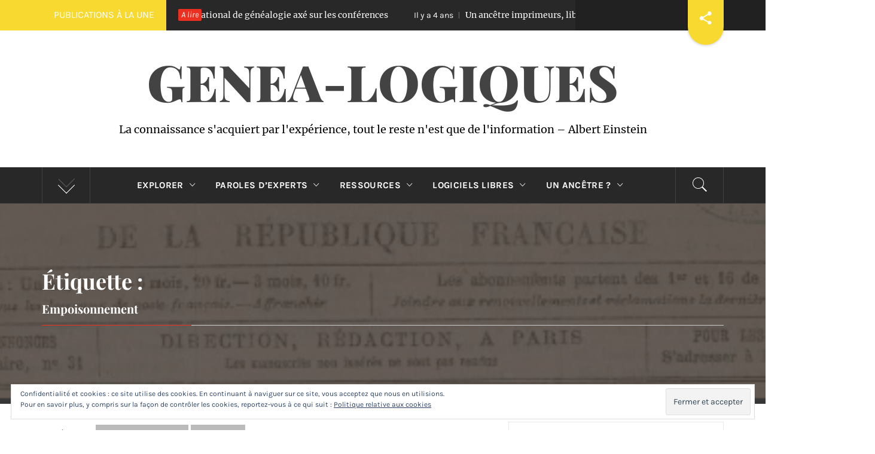

--- FILE ---
content_type: text/html; charset=UTF-8
request_url: http://genea-logiques.com/tag/empoisonnement/
body_size: 29326
content:
<!DOCTYPE html>
<html lang="fr-FR">
<head>
    <meta charset="UTF-8">
    <meta name="viewport" content="width=device-width, initial-scale=1.0">
    <link rel="profile" href="http://gmpg.org/xfn/11">
    <link rel="pingback" href="http://genea-logiques.com/xmlrpc.php">
    <title>Empoisonnement &#8211; Genea-Logiques</title>
        <style type="text/css">
                                .inner-header-overlay,
                    .hero-slider.overlay .slide-item .bg-image:before {
                        background: #282828;
                        filter: alpha(opacity=65);
                        opacity: 0.65;
                    }
                    </style>

    <meta name='robots' content='max-image-preview:large' />
<link rel='dns-prefetch' href='//secure.gravatar.com' />
<link rel='dns-prefetch' href='//stats.wp.com' />
<link rel='dns-prefetch' href='//v0.wordpress.com' />
<link rel='dns-prefetch' href='//widgets.wp.com' />
<link rel='dns-prefetch' href='//s0.wp.com' />
<link rel='dns-prefetch' href='//0.gravatar.com' />
<link rel='dns-prefetch' href='//1.gravatar.com' />
<link rel='dns-prefetch' href='//2.gravatar.com' />
<link rel='dns-prefetch' href='//i0.wp.com' />
<link rel='dns-prefetch' href='//jetpack.wordpress.com' />
<link rel='dns-prefetch' href='//public-api.wordpress.com' />
<link rel="alternate" type="application/rss+xml" title="Genea-Logiques &raquo; Flux" href="http://genea-logiques.com/feed/" />
<link rel="alternate" type="application/rss+xml" title="Genea-Logiques &raquo; Flux des commentaires" href="http://genea-logiques.com/comments/feed/" />
<link rel="alternate" type="application/rss+xml" title="Genea-Logiques &raquo; Flux de l’étiquette Empoisonnement" href="http://genea-logiques.com/tag/empoisonnement/feed/" />
<script type="text/javascript">
/* <![CDATA[ */
window._wpemojiSettings = {"baseUrl":"https:\/\/s.w.org\/images\/core\/emoji\/14.0.0\/72x72\/","ext":".png","svgUrl":"https:\/\/s.w.org\/images\/core\/emoji\/14.0.0\/svg\/","svgExt":".svg","source":{"concatemoji":"http:\/\/genea-logiques.com\/wp-includes\/js\/wp-emoji-release.min.js?ver=6.4.7"}};
/*! This file is auto-generated */
!function(i,n){var o,s,e;function c(e){try{var t={supportTests:e,timestamp:(new Date).valueOf()};sessionStorage.setItem(o,JSON.stringify(t))}catch(e){}}function p(e,t,n){e.clearRect(0,0,e.canvas.width,e.canvas.height),e.fillText(t,0,0);var t=new Uint32Array(e.getImageData(0,0,e.canvas.width,e.canvas.height).data),r=(e.clearRect(0,0,e.canvas.width,e.canvas.height),e.fillText(n,0,0),new Uint32Array(e.getImageData(0,0,e.canvas.width,e.canvas.height).data));return t.every(function(e,t){return e===r[t]})}function u(e,t,n){switch(t){case"flag":return n(e,"\ud83c\udff3\ufe0f\u200d\u26a7\ufe0f","\ud83c\udff3\ufe0f\u200b\u26a7\ufe0f")?!1:!n(e,"\ud83c\uddfa\ud83c\uddf3","\ud83c\uddfa\u200b\ud83c\uddf3")&&!n(e,"\ud83c\udff4\udb40\udc67\udb40\udc62\udb40\udc65\udb40\udc6e\udb40\udc67\udb40\udc7f","\ud83c\udff4\u200b\udb40\udc67\u200b\udb40\udc62\u200b\udb40\udc65\u200b\udb40\udc6e\u200b\udb40\udc67\u200b\udb40\udc7f");case"emoji":return!n(e,"\ud83e\udef1\ud83c\udffb\u200d\ud83e\udef2\ud83c\udfff","\ud83e\udef1\ud83c\udffb\u200b\ud83e\udef2\ud83c\udfff")}return!1}function f(e,t,n){var r="undefined"!=typeof WorkerGlobalScope&&self instanceof WorkerGlobalScope?new OffscreenCanvas(300,150):i.createElement("canvas"),a=r.getContext("2d",{willReadFrequently:!0}),o=(a.textBaseline="top",a.font="600 32px Arial",{});return e.forEach(function(e){o[e]=t(a,e,n)}),o}function t(e){var t=i.createElement("script");t.src=e,t.defer=!0,i.head.appendChild(t)}"undefined"!=typeof Promise&&(o="wpEmojiSettingsSupports",s=["flag","emoji"],n.supports={everything:!0,everythingExceptFlag:!0},e=new Promise(function(e){i.addEventListener("DOMContentLoaded",e,{once:!0})}),new Promise(function(t){var n=function(){try{var e=JSON.parse(sessionStorage.getItem(o));if("object"==typeof e&&"number"==typeof e.timestamp&&(new Date).valueOf()<e.timestamp+604800&&"object"==typeof e.supportTests)return e.supportTests}catch(e){}return null}();if(!n){if("undefined"!=typeof Worker&&"undefined"!=typeof OffscreenCanvas&&"undefined"!=typeof URL&&URL.createObjectURL&&"undefined"!=typeof Blob)try{var e="postMessage("+f.toString()+"("+[JSON.stringify(s),u.toString(),p.toString()].join(",")+"));",r=new Blob([e],{type:"text/javascript"}),a=new Worker(URL.createObjectURL(r),{name:"wpTestEmojiSupports"});return void(a.onmessage=function(e){c(n=e.data),a.terminate(),t(n)})}catch(e){}c(n=f(s,u,p))}t(n)}).then(function(e){for(var t in e)n.supports[t]=e[t],n.supports.everything=n.supports.everything&&n.supports[t],"flag"!==t&&(n.supports.everythingExceptFlag=n.supports.everythingExceptFlag&&n.supports[t]);n.supports.everythingExceptFlag=n.supports.everythingExceptFlag&&!n.supports.flag,n.DOMReady=!1,n.readyCallback=function(){n.DOMReady=!0}}).then(function(){return e}).then(function(){var e;n.supports.everything||(n.readyCallback(),(e=n.source||{}).concatemoji?t(e.concatemoji):e.wpemoji&&e.twemoji&&(t(e.twemoji),t(e.wpemoji)))}))}((window,document),window._wpemojiSettings);
/* ]]> */
</script>
<style id='wp-emoji-styles-inline-css' type='text/css'>

	img.wp-smiley, img.emoji {
		display: inline !important;
		border: none !important;
		box-shadow: none !important;
		height: 1em !important;
		width: 1em !important;
		margin: 0 0.07em !important;
		vertical-align: -0.1em !important;
		background: none !important;
		padding: 0 !important;
	}
</style>
<link rel='stylesheet' id='wp-block-library-css' href='http://genea-logiques.com/wp-includes/css/dist/block-library/style.min.css?ver=6.4.7' type='text/css' media='all' />
<style id='wp-block-library-theme-inline-css' type='text/css'>
.wp-block-audio figcaption{color:#555;font-size:13px;text-align:center}.is-dark-theme .wp-block-audio figcaption{color:hsla(0,0%,100%,.65)}.wp-block-audio{margin:0 0 1em}.wp-block-code{border:1px solid #ccc;border-radius:4px;font-family:Menlo,Consolas,monaco,monospace;padding:.8em 1em}.wp-block-embed figcaption{color:#555;font-size:13px;text-align:center}.is-dark-theme .wp-block-embed figcaption{color:hsla(0,0%,100%,.65)}.wp-block-embed{margin:0 0 1em}.blocks-gallery-caption{color:#555;font-size:13px;text-align:center}.is-dark-theme .blocks-gallery-caption{color:hsla(0,0%,100%,.65)}.wp-block-image figcaption{color:#555;font-size:13px;text-align:center}.is-dark-theme .wp-block-image figcaption{color:hsla(0,0%,100%,.65)}.wp-block-image{margin:0 0 1em}.wp-block-pullquote{border-bottom:4px solid;border-top:4px solid;color:currentColor;margin-bottom:1.75em}.wp-block-pullquote cite,.wp-block-pullquote footer,.wp-block-pullquote__citation{color:currentColor;font-size:.8125em;font-style:normal;text-transform:uppercase}.wp-block-quote{border-left:.25em solid;margin:0 0 1.75em;padding-left:1em}.wp-block-quote cite,.wp-block-quote footer{color:currentColor;font-size:.8125em;font-style:normal;position:relative}.wp-block-quote.has-text-align-right{border-left:none;border-right:.25em solid;padding-left:0;padding-right:1em}.wp-block-quote.has-text-align-center{border:none;padding-left:0}.wp-block-quote.is-large,.wp-block-quote.is-style-large,.wp-block-quote.is-style-plain{border:none}.wp-block-search .wp-block-search__label{font-weight:700}.wp-block-search__button{border:1px solid #ccc;padding:.375em .625em}:where(.wp-block-group.has-background){padding:1.25em 2.375em}.wp-block-separator.has-css-opacity{opacity:.4}.wp-block-separator{border:none;border-bottom:2px solid;margin-left:auto;margin-right:auto}.wp-block-separator.has-alpha-channel-opacity{opacity:1}.wp-block-separator:not(.is-style-wide):not(.is-style-dots){width:100px}.wp-block-separator.has-background:not(.is-style-dots){border-bottom:none;height:1px}.wp-block-separator.has-background:not(.is-style-wide):not(.is-style-dots){height:2px}.wp-block-table{margin:0 0 1em}.wp-block-table td,.wp-block-table th{word-break:normal}.wp-block-table figcaption{color:#555;font-size:13px;text-align:center}.is-dark-theme .wp-block-table figcaption{color:hsla(0,0%,100%,.65)}.wp-block-video figcaption{color:#555;font-size:13px;text-align:center}.is-dark-theme .wp-block-video figcaption{color:hsla(0,0%,100%,.65)}.wp-block-video{margin:0 0 1em}.wp-block-template-part.has-background{margin-bottom:0;margin-top:0;padding:1.25em 2.375em}
</style>
<link rel='stylesheet' id='fca-ept4-column-css-css' href='http://genea-logiques.com/wp-content/plugins/easy-pricing-tables/includes/v4/blocks/column/column.min.css?ver=4.1.1' type='text/css' media='all' />
<style id='gutena-accordion-style-inline-css' type='text/css'>
.gutena-accordion-block{display:grid;row-gap:calc(var(--gutena--accordion-panel-spacing, 20)*1px)}.gutena-accordion-block>.gutena-accordion-block__panel{background-color:var(--gutena--accordion-panel-background-color);border:var(--gutena--accordion-panel-border);border-radius:var(--gutena--accordion-panel-border-radius);cursor:pointer;margin:0!important}.gutena-accordion-block>.gutena-accordion-block__panel>.gutena-accordion-block__panel-title{color:var(--gutena--accordion-panel-title-color);cursor:pointer;padding:var(--gutena--accordion-panel-padding,20px);transition:.4s}.gutena-accordion-block>.gutena-accordion-block__panel>.gutena-accordion-block__panel-title.editor{padding-bottom:0}.gutena-accordion-block>.gutena-accordion-block__panel>.gutena-accordion-block__panel-title>.gutena-accordion-block__panel-title-inner{align-items:center;-moz-column-gap:10px;column-gap:10px;display:flex;margin:0;padding:0}.gutena-accordion-block>.gutena-accordion-block__panel>.gutena-accordion-block__panel-title>.gutena-accordion-block__panel-title-inner div,.gutena-accordion-block>.gutena-accordion-block__panel>.gutena-accordion-block__panel-title>.gutena-accordion-block__panel-title-inner p{color:var(--gutena--accordion-panel-title-color,var(--wp--preset--color--tertiary))!important;font-family:var(--gutena--accordion-panel-title-font-family,var(--wp--custom--typography--font-family--secondary));font-size:var(--gutena--accordion-panel-title-font-size,var(--wp--custom--typography--font-size--p));font-style:var(--gutena--accordion-panel-title-font-style,inherit);font-weight:var(--gutena--accordion-panel-title-font-weight);line-height:var(--gutena--accordion-panel-title-line-height,var(--wp--custom--typography--line-height--p));text-transform:var(--gutena--accordion-panel-title-text-transform)}.gutena-accordion-block>.gutena-accordion-block__panel>.gutena-accordion-block__panel-title>.gutena-accordion-block__panel-title-inner>.trigger-plus-minus{align-items:center;display:flex;height:20px;justify-content:center;margin-left:auto;position:relative;width:20px}.gutena-accordion-block>.gutena-accordion-block__panel>.gutena-accordion-block__panel-title>.gutena-accordion-block__panel-title-inner>.trigger-plus-minus>.horizontal{background-color:#313233;height:2px;opacity:1;position:absolute;transform:rotate(-90deg);transition:all .2s ease-in-out;width:60%}.gutena-accordion-block>.gutena-accordion-block__panel>.gutena-accordion-block__panel-title>.gutena-accordion-block__panel-title-inner>.trigger-plus-minus>.vertical{background-color:#313233;height:60%;transform:rotate(-90deg);transition:all .2s ease-in-out;width:2px}.gutena-accordion-block>.gutena-accordion-block__panel>.gutena-accordion-block__panel-title>.gutena-accordion-block__panel-title-inner>.trigger-up-down{display:inline-block;height:1.1rem;margin-left:auto;position:relative;top:50%;transform:translateY(-50%);width:1.1rem}.gutena-accordion-block>.gutena-accordion-block__panel>.gutena-accordion-block__panel-title>.gutena-accordion-block__panel-title-inner>.trigger-up-down>.horizontal{background-color:#313233;bottom:0;display:inline-block;height:.1rem;left:0;position:absolute;transform:rotate(45deg);transition:all .2s ease;width:.66rem}.gutena-accordion-block>.gutena-accordion-block__panel>.gutena-accordion-block__panel-title>.gutena-accordion-block__panel-title-inner>.trigger-up-down>.vertical{background-color:#313233;bottom:0;display:inline-block;height:.1rem;position:absolute;right:0;transform:rotate(-45deg);transition:all .2s ease;width:.66rem}.gutena-accordion-block>.gutena-accordion-block__panel>.gutena-accordion-block__panel-title>.gutena-accordion-block__panel-title-inner h1{font-size:var(--gutena--accordion-panel-title-font-size,var(--wp--custom--typography--font-size--hone));line-height:var(--gutena--accordion-panel-title-line-height,var(--wp--custom--typography--line-height--hone))}.gutena-accordion-block>.gutena-accordion-block__panel>.gutena-accordion-block__panel-title>.gutena-accordion-block__panel-title-inner h1,.gutena-accordion-block>.gutena-accordion-block__panel>.gutena-accordion-block__panel-title>.gutena-accordion-block__panel-title-inner h2{color:var(--gutena--accordion-panel-title-color,var(--wp--preset--color--secondary))!important;font-family:var(--gutena--accordion-panel-title-font-family,var(--wp--custom--typography--font-family--primary));font-weight:var(--gutena--accordion-panel-title-font-weight,var(--wp--custom--typography--font-weight--semi-bold));text-transform:var(--gutena--accordion-panel-title-text-transform)}.gutena-accordion-block>.gutena-accordion-block__panel>.gutena-accordion-block__panel-title>.gutena-accordion-block__panel-title-inner h2{font-size:var(--gutena--accordion-panel-title-font-size,var(--wp--custom--typography--font-size--htwo));line-height:var(--gutena--accordion-panel-title-line-height,var(--wp--custom--typography--line-height--htwo))}.gutena-accordion-block>.gutena-accordion-block__panel>.gutena-accordion-block__panel-title>.gutena-accordion-block__panel-title-inner h3{font-size:var(--gutena--accordion-panel-title-font-size,var(--wp--custom--typography--font-size--hthree));line-height:var(--gutena--accordion-panel-title-line-height,var(--wp--custom--typography--line-height--hthree))}.gutena-accordion-block>.gutena-accordion-block__panel>.gutena-accordion-block__panel-title>.gutena-accordion-block__panel-title-inner h3,.gutena-accordion-block>.gutena-accordion-block__panel>.gutena-accordion-block__panel-title>.gutena-accordion-block__panel-title-inner h4{color:var(--gutena--accordion-panel-title-color,var(--wp--preset--color--secondary))!important;font-family:var(--gutena--accordion-panel-title-font-family,var(--wp--custom--typography--font-family--primary));font-weight:var(--gutena--accordion-panel-title-font-weight,var(--wp--custom--typography--font-weight--semi-bold));text-transform:var(--gutena--accordion-panel-title-text-transform)}.gutena-accordion-block>.gutena-accordion-block__panel>.gutena-accordion-block__panel-title>.gutena-accordion-block__panel-title-inner h4{font-size:var(--gutena--accordion-panel-title-font-size,var(--wp--custom--typography--font-size--hfour));line-height:var(--gutena--accordion-panel-title-line-height,var(--wp--custom--typography--line-height--hfour))}.gutena-accordion-block>.gutena-accordion-block__panel>.gutena-accordion-block__panel-title>.gutena-accordion-block__panel-title-inner h5{font-size:var(--gutena--accordion-panel-title-font-size,var(--wp--custom--typography--font-size--hfive));line-height:var(--gutena--accordion-panel-title-line-height,var(--wp--custom--typography--line-height--hfive))}.gutena-accordion-block>.gutena-accordion-block__panel>.gutena-accordion-block__panel-title>.gutena-accordion-block__panel-title-inner h5,.gutena-accordion-block>.gutena-accordion-block__panel>.gutena-accordion-block__panel-title>.gutena-accordion-block__panel-title-inner h6{color:var(--gutena--accordion-panel-title-color,var(--wp--preset--color--secondary))!important;font-family:var(--gutena--accordion-panel-title-font-family,var(--wp--custom--typography--font-family--primary));font-weight:var(--gutena--accordion-panel-title-font-weight,var(--wp--custom--typography--font-weight--semi-bold));text-transform:var(--gutena--accordion-panel-title-text-transform)}.gutena-accordion-block>.gutena-accordion-block__panel>.gutena-accordion-block__panel-title>.gutena-accordion-block__panel-title-inner h6{font-size:var(--gutena--accordion-panel-title-font-size,var(--wp--custom--typography--font-size--hsix));line-height:var(--gutena--accordion-panel-title-line-height,var(--wp--custom--typography--line-height--hsix))}.gutena-accordion-block>.gutena-accordion-block__panel>.gutena-accordion-block__panel-content{color:var(--gutena--accordion-panel-content-color,var(--wp--preset--color--tertiary));cursor:default;font-family:var(--gutena--accordion-panel-content-font-family,var(--wp--custom--typography--font-family--secondary));font-size:var(--gutena--accordion-panel-content-font-size,var(--wp--custom--typography--line-height--p));font-style:var(--gutena--accordion-panel-content-font-style);font-weight:var(--gutena--accordion-panel-content-font-weight);line-height:var(--gutena--accordion-panel-content-line-height,var(--wp--custom--typography--line-height--p));text-transform:var(--gutena--accordion-panel-content-text-transform)}.gutena-accordion-block>.gutena-accordion-block__panel>.gutena-accordion-block__panel-content .wp-block-image:last-of-type,.gutena-accordion-block>.gutena-accordion-block__panel>.gutena-accordion-block__panel-content figcaption:last-of-type{margin-bottom:0}.gutena-accordion-block>.gutena-accordion-block__panel>.gutena-accordion-block__panel-content:not(.editor){max-height:0;overflow:hidden;transition:max-height .2s ease-out}.gutena-accordion-block>.gutena-accordion-block__panel>.gutena-accordion-block__panel-content>.gutena-accordion-block__panel-content-inner{margin-top:calc(var(--gutena--accordion-panel-title-content-spacing)*1px);padding:var(--gutena--accordion-panel-padding,20px);padding-top:0}.gutena-accordion-block>.gutena-accordion-block__panel>.gutena-accordion-block__panel-content>.gutena-accordion-block__panel-content-inner>:last-child{margin-bottom:0}.gutena-accordion-block>.gutena-accordion-block__panel.active>.gutena-accordion-block__panel-title{padding-bottom:0}.gutena-accordion-block>.gutena-accordion-block__panel.active>.gutena-accordion-block__panel-title>.gutena-accordion-block__panel-title-inner>.trigger-plus-minus>.horizontal{opacity:0;transform:rotate(90deg)}.gutena-accordion-block>.gutena-accordion-block__panel.active>.gutena-accordion-block__panel-title>.gutena-accordion-block__panel-title-inner>.trigger-plus-minus>.vertical{transform:rotate(90deg)}.gutena-accordion-block>.gutena-accordion-block__panel.active>.gutena-accordion-block__panel-title>.gutena-accordion-block__panel-title-inner>.trigger-up-down>.horizontal{transform:rotate(-45deg)}.gutena-accordion-block>.gutena-accordion-block__panel.active>.gutena-accordion-block__panel-title>.gutena-accordion-block__panel-title-inner>.trigger-up-down>.vertical{transform:rotate(45deg)}

</style>
<link rel='stylesheet' id='mediaelement-css' href='http://genea-logiques.com/wp-includes/js/mediaelement/mediaelementplayer-legacy.min.css?ver=4.2.17' type='text/css' media='all' />
<link rel='stylesheet' id='wp-mediaelement-css' href='http://genea-logiques.com/wp-includes/js/mediaelement/wp-mediaelement.min.css?ver=6.4.7' type='text/css' media='all' />
<style id='jetpack-sharing-buttons-style-inline-css' type='text/css'>
.jetpack-sharing-buttons__services-list{display:flex;flex-direction:row;flex-wrap:wrap;gap:0;list-style-type:none;margin:5px;padding:0}.jetpack-sharing-buttons__services-list.has-small-icon-size{font-size:12px}.jetpack-sharing-buttons__services-list.has-normal-icon-size{font-size:16px}.jetpack-sharing-buttons__services-list.has-large-icon-size{font-size:24px}.jetpack-sharing-buttons__services-list.has-huge-icon-size{font-size:36px}@media print{.jetpack-sharing-buttons__services-list{display:none!important}}.editor-styles-wrapper .wp-block-jetpack-sharing-buttons{gap:0;padding-inline-start:0}ul.jetpack-sharing-buttons__services-list.has-background{padding:1.25em 2.375em}
</style>
<link rel='stylesheet' id='fca-ept-editor-style-css' href='http://genea-logiques.com/wp-content/plugins/easy-pricing-tables/assets/blocks/editor/fca-ept-editor.min.css?ver=4.1.1' type='text/css' media='all' />
<link rel='stylesheet' id='fca-ept-layout1-style-css' href='http://genea-logiques.com/wp-content/plugins/easy-pricing-tables/assets/blocks/layout1/fca-ept-layout1.min.css?ver=4.1.1' type='text/css' media='all' />
<link rel='stylesheet' id='fca-ept-layout2-style-css' href='http://genea-logiques.com/wp-content/plugins/easy-pricing-tables/assets/blocks/layout2/fca-ept-layout2.min.css?ver=4.1.1' type='text/css' media='all' />
<link rel='stylesheet' id='dh-ptp-design1-css' href='http://genea-logiques.com/wp-content/plugins/easy-pricing-tables/assets/pricing-tables/design1/pricingtable.min.css?ver=4.1.1' type='text/css' media='all' />
<link rel='stylesheet' id='dh-ptp-block-css-css' href='http://genea-logiques.com/wp-content/plugins/easy-pricing-tables/assets/blocks/legacy/block.css?ver=4.1.1' type='text/css' media='all' />
<style id='classic-theme-styles-inline-css' type='text/css'>
/*! This file is auto-generated */
.wp-block-button__link{color:#fff;background-color:#32373c;border-radius:9999px;box-shadow:none;text-decoration:none;padding:calc(.667em + 2px) calc(1.333em + 2px);font-size:1.125em}.wp-block-file__button{background:#32373c;color:#fff;text-decoration:none}
</style>
<style id='global-styles-inline-css' type='text/css'>
body{--wp--preset--color--black: #000000;--wp--preset--color--cyan-bluish-gray: #abb8c3;--wp--preset--color--white: #ffffff;--wp--preset--color--pale-pink: #f78da7;--wp--preset--color--vivid-red: #cf2e2e;--wp--preset--color--luminous-vivid-orange: #ff6900;--wp--preset--color--luminous-vivid-amber: #fcb900;--wp--preset--color--light-green-cyan: #7bdcb5;--wp--preset--color--vivid-green-cyan: #00d084;--wp--preset--color--pale-cyan-blue: #8ed1fc;--wp--preset--color--vivid-cyan-blue: #0693e3;--wp--preset--color--vivid-purple: #9b51e0;--wp--preset--gradient--vivid-cyan-blue-to-vivid-purple: linear-gradient(135deg,rgba(6,147,227,1) 0%,rgb(155,81,224) 100%);--wp--preset--gradient--light-green-cyan-to-vivid-green-cyan: linear-gradient(135deg,rgb(122,220,180) 0%,rgb(0,208,130) 100%);--wp--preset--gradient--luminous-vivid-amber-to-luminous-vivid-orange: linear-gradient(135deg,rgba(252,185,0,1) 0%,rgba(255,105,0,1) 100%);--wp--preset--gradient--luminous-vivid-orange-to-vivid-red: linear-gradient(135deg,rgba(255,105,0,1) 0%,rgb(207,46,46) 100%);--wp--preset--gradient--very-light-gray-to-cyan-bluish-gray: linear-gradient(135deg,rgb(238,238,238) 0%,rgb(169,184,195) 100%);--wp--preset--gradient--cool-to-warm-spectrum: linear-gradient(135deg,rgb(74,234,220) 0%,rgb(151,120,209) 20%,rgb(207,42,186) 40%,rgb(238,44,130) 60%,rgb(251,105,98) 80%,rgb(254,248,76) 100%);--wp--preset--gradient--blush-light-purple: linear-gradient(135deg,rgb(255,206,236) 0%,rgb(152,150,240) 100%);--wp--preset--gradient--blush-bordeaux: linear-gradient(135deg,rgb(254,205,165) 0%,rgb(254,45,45) 50%,rgb(107,0,62) 100%);--wp--preset--gradient--luminous-dusk: linear-gradient(135deg,rgb(255,203,112) 0%,rgb(199,81,192) 50%,rgb(65,88,208) 100%);--wp--preset--gradient--pale-ocean: linear-gradient(135deg,rgb(255,245,203) 0%,rgb(182,227,212) 50%,rgb(51,167,181) 100%);--wp--preset--gradient--electric-grass: linear-gradient(135deg,rgb(202,248,128) 0%,rgb(113,206,126) 100%);--wp--preset--gradient--midnight: linear-gradient(135deg,rgb(2,3,129) 0%,rgb(40,116,252) 100%);--wp--preset--font-size--small: 13px;--wp--preset--font-size--medium: 20px;--wp--preset--font-size--large: 36px;--wp--preset--font-size--x-large: 42px;--wp--preset--spacing--20: 0.44rem;--wp--preset--spacing--30: 0.67rem;--wp--preset--spacing--40: 1rem;--wp--preset--spacing--50: 1.5rem;--wp--preset--spacing--60: 2.25rem;--wp--preset--spacing--70: 3.38rem;--wp--preset--spacing--80: 5.06rem;--wp--preset--shadow--natural: 6px 6px 9px rgba(0, 0, 0, 0.2);--wp--preset--shadow--deep: 12px 12px 50px rgba(0, 0, 0, 0.4);--wp--preset--shadow--sharp: 6px 6px 0px rgba(0, 0, 0, 0.2);--wp--preset--shadow--outlined: 6px 6px 0px -3px rgba(255, 255, 255, 1), 6px 6px rgba(0, 0, 0, 1);--wp--preset--shadow--crisp: 6px 6px 0px rgba(0, 0, 0, 1);}:where(.is-layout-flex){gap: 0.5em;}:where(.is-layout-grid){gap: 0.5em;}body .is-layout-flow > .alignleft{float: left;margin-inline-start: 0;margin-inline-end: 2em;}body .is-layout-flow > .alignright{float: right;margin-inline-start: 2em;margin-inline-end: 0;}body .is-layout-flow > .aligncenter{margin-left: auto !important;margin-right: auto !important;}body .is-layout-constrained > .alignleft{float: left;margin-inline-start: 0;margin-inline-end: 2em;}body .is-layout-constrained > .alignright{float: right;margin-inline-start: 2em;margin-inline-end: 0;}body .is-layout-constrained > .aligncenter{margin-left: auto !important;margin-right: auto !important;}body .is-layout-constrained > :where(:not(.alignleft):not(.alignright):not(.alignfull)){max-width: var(--wp--style--global--content-size);margin-left: auto !important;margin-right: auto !important;}body .is-layout-constrained > .alignwide{max-width: var(--wp--style--global--wide-size);}body .is-layout-flex{display: flex;}body .is-layout-flex{flex-wrap: wrap;align-items: center;}body .is-layout-flex > *{margin: 0;}body .is-layout-grid{display: grid;}body .is-layout-grid > *{margin: 0;}:where(.wp-block-columns.is-layout-flex){gap: 2em;}:where(.wp-block-columns.is-layout-grid){gap: 2em;}:where(.wp-block-post-template.is-layout-flex){gap: 1.25em;}:where(.wp-block-post-template.is-layout-grid){gap: 1.25em;}.has-black-color{color: var(--wp--preset--color--black) !important;}.has-cyan-bluish-gray-color{color: var(--wp--preset--color--cyan-bluish-gray) !important;}.has-white-color{color: var(--wp--preset--color--white) !important;}.has-pale-pink-color{color: var(--wp--preset--color--pale-pink) !important;}.has-vivid-red-color{color: var(--wp--preset--color--vivid-red) !important;}.has-luminous-vivid-orange-color{color: var(--wp--preset--color--luminous-vivid-orange) !important;}.has-luminous-vivid-amber-color{color: var(--wp--preset--color--luminous-vivid-amber) !important;}.has-light-green-cyan-color{color: var(--wp--preset--color--light-green-cyan) !important;}.has-vivid-green-cyan-color{color: var(--wp--preset--color--vivid-green-cyan) !important;}.has-pale-cyan-blue-color{color: var(--wp--preset--color--pale-cyan-blue) !important;}.has-vivid-cyan-blue-color{color: var(--wp--preset--color--vivid-cyan-blue) !important;}.has-vivid-purple-color{color: var(--wp--preset--color--vivid-purple) !important;}.has-black-background-color{background-color: var(--wp--preset--color--black) !important;}.has-cyan-bluish-gray-background-color{background-color: var(--wp--preset--color--cyan-bluish-gray) !important;}.has-white-background-color{background-color: var(--wp--preset--color--white) !important;}.has-pale-pink-background-color{background-color: var(--wp--preset--color--pale-pink) !important;}.has-vivid-red-background-color{background-color: var(--wp--preset--color--vivid-red) !important;}.has-luminous-vivid-orange-background-color{background-color: var(--wp--preset--color--luminous-vivid-orange) !important;}.has-luminous-vivid-amber-background-color{background-color: var(--wp--preset--color--luminous-vivid-amber) !important;}.has-light-green-cyan-background-color{background-color: var(--wp--preset--color--light-green-cyan) !important;}.has-vivid-green-cyan-background-color{background-color: var(--wp--preset--color--vivid-green-cyan) !important;}.has-pale-cyan-blue-background-color{background-color: var(--wp--preset--color--pale-cyan-blue) !important;}.has-vivid-cyan-blue-background-color{background-color: var(--wp--preset--color--vivid-cyan-blue) !important;}.has-vivid-purple-background-color{background-color: var(--wp--preset--color--vivid-purple) !important;}.has-black-border-color{border-color: var(--wp--preset--color--black) !important;}.has-cyan-bluish-gray-border-color{border-color: var(--wp--preset--color--cyan-bluish-gray) !important;}.has-white-border-color{border-color: var(--wp--preset--color--white) !important;}.has-pale-pink-border-color{border-color: var(--wp--preset--color--pale-pink) !important;}.has-vivid-red-border-color{border-color: var(--wp--preset--color--vivid-red) !important;}.has-luminous-vivid-orange-border-color{border-color: var(--wp--preset--color--luminous-vivid-orange) !important;}.has-luminous-vivid-amber-border-color{border-color: var(--wp--preset--color--luminous-vivid-amber) !important;}.has-light-green-cyan-border-color{border-color: var(--wp--preset--color--light-green-cyan) !important;}.has-vivid-green-cyan-border-color{border-color: var(--wp--preset--color--vivid-green-cyan) !important;}.has-pale-cyan-blue-border-color{border-color: var(--wp--preset--color--pale-cyan-blue) !important;}.has-vivid-cyan-blue-border-color{border-color: var(--wp--preset--color--vivid-cyan-blue) !important;}.has-vivid-purple-border-color{border-color: var(--wp--preset--color--vivid-purple) !important;}.has-vivid-cyan-blue-to-vivid-purple-gradient-background{background: var(--wp--preset--gradient--vivid-cyan-blue-to-vivid-purple) !important;}.has-light-green-cyan-to-vivid-green-cyan-gradient-background{background: var(--wp--preset--gradient--light-green-cyan-to-vivid-green-cyan) !important;}.has-luminous-vivid-amber-to-luminous-vivid-orange-gradient-background{background: var(--wp--preset--gradient--luminous-vivid-amber-to-luminous-vivid-orange) !important;}.has-luminous-vivid-orange-to-vivid-red-gradient-background{background: var(--wp--preset--gradient--luminous-vivid-orange-to-vivid-red) !important;}.has-very-light-gray-to-cyan-bluish-gray-gradient-background{background: var(--wp--preset--gradient--very-light-gray-to-cyan-bluish-gray) !important;}.has-cool-to-warm-spectrum-gradient-background{background: var(--wp--preset--gradient--cool-to-warm-spectrum) !important;}.has-blush-light-purple-gradient-background{background: var(--wp--preset--gradient--blush-light-purple) !important;}.has-blush-bordeaux-gradient-background{background: var(--wp--preset--gradient--blush-bordeaux) !important;}.has-luminous-dusk-gradient-background{background: var(--wp--preset--gradient--luminous-dusk) !important;}.has-pale-ocean-gradient-background{background: var(--wp--preset--gradient--pale-ocean) !important;}.has-electric-grass-gradient-background{background: var(--wp--preset--gradient--electric-grass) !important;}.has-midnight-gradient-background{background: var(--wp--preset--gradient--midnight) !important;}.has-small-font-size{font-size: var(--wp--preset--font-size--small) !important;}.has-medium-font-size{font-size: var(--wp--preset--font-size--medium) !important;}.has-large-font-size{font-size: var(--wp--preset--font-size--large) !important;}.has-x-large-font-size{font-size: var(--wp--preset--font-size--x-large) !important;}
.wp-block-navigation a:where(:not(.wp-element-button)){color: inherit;}
:where(.wp-block-post-template.is-layout-flex){gap: 1.25em;}:where(.wp-block-post-template.is-layout-grid){gap: 1.25em;}
:where(.wp-block-columns.is-layout-flex){gap: 2em;}:where(.wp-block-columns.is-layout-grid){gap: 2em;}
.wp-block-pullquote{font-size: 1.5em;line-height: 1.6;}
</style>
<link rel='stylesheet' id='royal-magazine-google-fonts-css' href='http://genea-logiques.com/wp-content/fonts/2c0f6fdd2189e6671ef6ee133b762599.css?ver=1.3.9' type='text/css' media='all' />
<link rel='stylesheet' id='jquery-slick-css' href='http://genea-logiques.com/wp-content/themes/royal-magazine/assets/libraries/slick/css/slick.min.css?ver=6.4.7' type='text/css' media='all' />
<link rel='stylesheet' id='ionicons-css' href='http://genea-logiques.com/wp-content/themes/royal-magazine/assets/libraries/ionicons/css/ionicons.min.css?ver=6.4.7' type='text/css' media='all' />
<link rel='stylesheet' id='bootstrap-css' href='http://genea-logiques.com/wp-content/themes/royal-magazine/assets/libraries/bootstrap/css/bootstrap.min.css?ver=6.4.7' type='text/css' media='all' />
<link rel='stylesheet' id='magnific-popup-css' href='http://genea-logiques.com/wp-content/themes/royal-magazine/assets/libraries/magnific-popup/magnific-popup.css?ver=6.4.7' type='text/css' media='all' />
<link rel='stylesheet' id='royal-magazine-style-css' href='http://genea-logiques.com/wp-content/themes/royal-magazine/style.css?ver=6.4.7' type='text/css' media='all' />
<style id='jetpack_facebook_likebox-inline-css' type='text/css'>
.widget_facebook_likebox {
	overflow: hidden;
}

</style>
<link rel='stylesheet' id='slb_core-css' href='http://genea-logiques.com/wp-content/plugins/simple-lightbox/client/css/app.css?ver=2.9.4' type='text/css' media='all' />
<link rel='stylesheet' id='tablepress-default-css' href='http://genea-logiques.com/wp-content/tablepress-combined.min.css?ver=98' type='text/css' media='all' />
<link rel='stylesheet' id='jetpack_css-css' href='http://genea-logiques.com/wp-content/plugins/jetpack/css/jetpack.css?ver=13.6.1' type='text/css' media='all' />
<script type="text/javascript" src="http://genea-logiques.com/wp-content/plugins/gutena-accordion/build/view.js?ver=5ee49e43fe188c4120bb" id="gutena-accordion-script-js"></script>
<script type="text/javascript" src="http://genea-logiques.com/wp-includes/js/jquery/jquery.min.js?ver=3.7.1" id="jquery-core-js"></script>
<script type="text/javascript" src="http://genea-logiques.com/wp-includes/js/jquery/jquery-migrate.min.js?ver=3.4.1" id="jquery-migrate-js"></script>
<script type="text/javascript" src="http://genea-logiques.com/wp-content/plugins/jetpack/_inc/build/tiled-gallery/tiled-gallery/tiled-gallery.min.js?ver=13.6.1" id="tiled-gallery-js"></script>
<link rel="https://api.w.org/" href="http://genea-logiques.com/wp-json/" /><link rel="alternate" type="application/json" href="http://genea-logiques.com/wp-json/wp/v2/tags/148" /><link rel="EditURI" type="application/rsd+xml" title="RSD" href="http://genea-logiques.com/xmlrpc.php?rsd" />
<meta name="generator" content="WordPress 6.4.7" />
	<style>img#wpstats{display:none}</style>
		<!-- All in one Favicon 4.8 --><link rel="shortcut icon" href="https://genea-logiques.com/wp-content/uploads/2018/03/Logo2018.png" />

<!-- Jetpack Open Graph Tags -->
<meta property="og:type" content="website" />
<meta property="og:title" content="Empoisonnement &#8211; Genea-Logiques" />
<meta property="og:url" content="http://genea-logiques.com/tag/empoisonnement/" />
<meta property="og:site_name" content="Genea-Logiques" />
<meta property="og:image" content="https://s0.wp.com/i/blank.jpg" />
<meta property="og:image:alt" content="" />
<meta property="og:locale" content="fr_FR" />
<meta name="twitter:site" content="@GeneaLogiques" />

<!-- End Jetpack Open Graph Tags -->
<style type="text/css" id="wp-custom-css">/*
You can add your own CSS here.

Click the help icon above to learn more.
*/

body .mtsnb .mtsnb-button {
    background-color: #8BC34A;
    font-size: 15px;
    box-shadow: 4px 4px 5px #3F51B5;
}

.btn {
text-decoration: none;
padding: 14px;
font-family: verdana;
font-size: 1em;
color: #FFFFFF;
background-color: #EB2F21;
border-radius: 6px;
-webkit-border-radius: 6px;
-moz-border-radius: 6px;
}

.btn:hover {
text-decoration: none;
padding: 14px;
font-family: verdana;
font-size: 1em;
color: #FFFFFF;
background-color: #EB2F21;
border-radius: 6px;
-webkit-border-radius: 6px;
-moz-border-radius: 6px;
}

table.greyGridTable {
  border: 2px solid #FFFFFF;
  width: 100%;
  text-align: center;
  border-collapse: collapse;
}
table.greyGridTable td, table.greyGridTable th {
  border: 1px solid #FFFFFF;
  padding: 3px 4px;
}
table.greyGridTable tbody td {
  font-size: 13px;
}
table.greyGridTable td:nth-child(even) {
  background: #EBEBEB;
}
table.greyGridTable thead {
  background: #FFFFFF;
  border-bottom: 4px solid #333333;
}
table.greyGridTable thead th {
  font-size: 15px;
  font-weight: bold;
  color: #333333;
  text-align: center;
  border-left: 2px solid #333333;
}
table.greyGridTable thead th:first-child {
  border-left: none;
}

table.greyGridTable tfoot {
  font-size: 14px;
  font-weight: bold;
  color: #333333;
  border-top: 4px solid #333333;
}
table.greyGridTable tfoot td {
  font-size: 14px;
}</style></head>

<body class="archive tag tag-empoisonnement tag-148 wp-embed-responsive group-blog hfeed right-sidebar home-content-not-enabled">
<!-- full-screen-layout/boxed-layout -->
<div id="page" class="site site-bg full-screen-layout">
    <a class="skip-link screen-reader-text" href="#main">Passer au contenu</a>
    <header id="masthead" class="site-header" role="banner">
                    <div class="top-bar alt-bgcolor container-fluid no-padding">
                <div class="container">
                                            <div class="breaking-news">
                            <h3 class="primary-font text-uppercase">Publications à la une</h3>
                        </div>
                                        <div class="news primary-bgcolor" dir="ltr">
                                                    <span class="secondary-bgcolor primary-font">A lire</span>
                                                                            <div class="marquee theme-ticker-slides theme-ticker-slides-left" data-direction="left">
                                                                    <a href="http://genea-logiques.com/2025/11/21/un-nouveau-colloque-national-de-genealogie-axe-sur-les-conferences/" class="alt-font">
                                        <span
                                            class="primary-font">Il y a 2 mois</span>Un nouveau colloque national de généalogie axé sur les conférences                                    </a>
                                                                        <a href="http://genea-logiques.com/2022/05/19/un-ancetre-imprimeurs-libraires-ou-lithographes/" class="alt-font">
                                        <span
                                            class="primary-font">Il y a 4 ans</span>Un ancêtre imprimeurs, libraires ou lithographes ?                                    </a>
                                                                        <a href="http://genea-logiques.com/2021/12/17/un-ancetre-prisonnier-de-guerre-un-livre-indispensable-pour-les-genealogistes/" class="alt-font">
                                        <span
                                            class="primary-font">Il y a 4 ans</span>Un ancêtre prisonnier de guerre ? Un livre indispensable pour les généalogistes                                    </a>
                                                                        <a href="http://genea-logiques.com/2020/12/02/arborigene-un-support-innovant-pour-presenter-sa-genealogie-familiale-medicale-et-plus-encore/" class="alt-font">
                                        <span
                                            class="primary-font">Il y a 5 ans</span>ArbOrigène, un support innovant pour présenter sa généalogie familiale, médicale et plus encore&#8230;                                    </a>
                                                                        <a href="http://genea-logiques.com/2020/10/19/le-silence-des-matriochkas-une-roman-inspire-de-faits-reels-veritable-enquete-genealogique/" class="alt-font">
                                        <span
                                            class="primary-font">Il y a 5 ans</span>Le silence des Matriochkas, une roman inspiré de faits réels, véritable enquête généalogique                                    </a>
                                                                </div>
                                                </div>
                                                                <div class="royal-social-share">
                            <div class="cd-stretchy-nav social-icons ">
                                <a class="cd-nav-trigger ion-android-share-alt" href="javascript:;"></a>
                                <div class="social-menu-container"><ul id="social-menu" class="twp-social-nav"><li id="menu-item-1803" class="menu-item menu-item-type-custom menu-item-object-custom menu-item-1803"><a href="https://www.facebook.com/GeneaLogiques/"><span class="screen-reader-text">Aimez-nous sur</span></a></li>
<li id="menu-item-1804" class="menu-item menu-item-type-custom menu-item-object-custom menu-item-1804"><a href="https://twitter.com/GeneaLogiques"><span class="screen-reader-text">Suivez-nous sur</span></a></li>
</ul></div>
                                <span aria-hidden="true" class="stretchy-nav-bg alt-bgcolor"></span>
                            </div>
                        </div>
                                    </div>
            </div>
                <div class="header-middle">
            <div class="container container-bg">
                <div class="row">
                    <div class="col-sm-12">
                        <div class="site-branding">
                                                            <span class="site-title secondary-font">
                                <a href="http://genea-logiques.com/" rel="home">
                                    Genea-Logiques                                </a>
                            </span>
                                                            <p class="site-description">La connaissance s&#039;acquiert par l&#039;expérience, tout le reste n&#039;est que de l&#039;information – Albert Einstein</p>
                                                    </div>
                    </div>
                </div>
            </div>
        </div>
        <div class="top-header primary-bgcolor">
                        <div class="container">
                <div class="row">
                    <div class="col-sm-12">
                        <nav class="main-navigation" role="navigation">
                                                            <span class="popular-post">
                                    <a href="javascript:void(0)" class="skip-link-popular-post-start"></a>
                                    <a data-toggle="collapse" href="#trendingCollapse" aria-expanded="false"
                                      aria-controls="trendingCollapse" class="trending-news">
                                       <span class="arrow"></span>
                                    </a>
                                </span>

                                <div class="collapse primary-bgcolor" id="trendingCollapse">
                                    <div class="collapse-container">
                                        <div class="row">
                                                                                                <div class="col-md-4 col-sm-6 clear-col mb-20">
                                                        <div class="trending-border clearfix pb-20">
                                                            <div class="row">
                                                                <div class="full-item-image item-image col-xs-4 col-sm-4 pull-left">
                                                                    <div class="full-item-image item-image hover_effect-2">
                                                                        <a href="http://genea-logiques.com/2014/04/22/les-enfants-terribles-de-lassistance-publique/" class="news-item-thumb">
                                                                            <img src="http://genea-logiques.com/wp-content/themes/royal-magazine/images/no-image.jpg">
                                                                            <span class="twp-corner">
                                                                                <i class="ion-ios-photos-outline img-icon"></i>
                                                                            </span>
                                                                        </a>
                                                                    </div>
                                                                </div>

                                                                <div class="full-item-details col-xs-8 col-sm-8">
                                                                    <div class="full-item-metadata">
                                                                        <div class="item-metadata posts-date primary-font">
                                                                            <small>
                                                                                <span>Avr 22 2014</span>
                                                                            </small>
                                                                        </div>
                                                                    </div>
                                                                    <div class="full-item-content">
                                                                        <h4 class="item-title mt-0 pt-0">
                                                                            <a href="http://genea-logiques.com/2014/04/22/les-enfants-terribles-de-lassistance-publique/">
                                                                                Retrouver un enfant de l&rsquo;assistance publique                                                                            </a>
                                                                        </h4>
                                                                    </div>
                                                                </div>
                                                            </div>
                                                        </div>
                                                    </div>
                                                                                                        <div class="col-md-4 col-sm-6 clear-col mb-20">
                                                        <div class="trending-border clearfix pb-20">
                                                            <div class="row">
                                                                <div class="full-item-image item-image col-xs-4 col-sm-4 pull-left">
                                                                    <div class="full-item-image item-image hover_effect-2">
                                                                        <a href="http://genea-logiques.com/2013/01/30/retracer-le-parcours-militaire-de-vos-ancetres/" class="news-item-thumb">
                                                                            <img src="http://genea-logiques.com/wp-content/themes/royal-magazine/images/no-image.jpg">
                                                                            <span class="twp-corner">
                                                                                <i class="ion-ios-photos-outline img-icon"></i>
                                                                            </span>
                                                                        </a>
                                                                    </div>
                                                                </div>

                                                                <div class="full-item-details col-xs-8 col-sm-8">
                                                                    <div class="full-item-metadata">
                                                                        <div class="item-metadata posts-date primary-font">
                                                                            <small>
                                                                                <span>Jan 30 2013</span>
                                                                            </small>
                                                                        </div>
                                                                    </div>
                                                                    <div class="full-item-content">
                                                                        <h4 class="item-title mt-0 pt-0">
                                                                            <a href="http://genea-logiques.com/2013/01/30/retracer-le-parcours-militaire-de-vos-ancetres/">
                                                                                Retracer le parcours militaire de vos ancêtres                                                                            </a>
                                                                        </h4>
                                                                    </div>
                                                                </div>
                                                            </div>
                                                        </div>
                                                    </div>
                                                                                                        <div class="col-md-4 col-sm-6 clear-col mb-20">
                                                        <div class="trending-border clearfix pb-20">
                                                            <div class="row">
                                                                <div class="full-item-image item-image col-xs-4 col-sm-4 pull-left">
                                                                    <div class="full-item-image item-image hover_effect-2">
                                                                        <a href="http://genea-logiques.com/2017/05/01/faire-fonctionner-la-visionneuse-des-archives-nationales-doutre-mer-avec-ubuntu/" class="news-item-thumb">
                                                                            <img src="https://i0.wp.com/genea-logiques.com/wp-content/uploads/2017/05/anom-etat-civil-rc3a9sultats-mozilla-firefox_014.png?resize=150%2C150">
                                                                            <span class="twp-corner">
                                                                                <i class="ion-ios-photos-outline img-icon"></i>
                                                                            </span>
                                                                        </a>
                                                                    </div>
                                                                </div>

                                                                <div class="full-item-details col-xs-8 col-sm-8">
                                                                    <div class="full-item-metadata">
                                                                        <div class="item-metadata posts-date primary-font">
                                                                            <small>
                                                                                <span>Mai 1 2017</span>
                                                                            </small>
                                                                        </div>
                                                                    </div>
                                                                    <div class="full-item-content">
                                                                        <h4 class="item-title mt-0 pt-0">
                                                                            <a href="http://genea-logiques.com/2017/05/01/faire-fonctionner-la-visionneuse-des-archives-nationales-doutre-mer-avec-ubuntu/">
                                                                                Faire fonctionner la visionneuse des Archives nationales d&rsquo;outre-mer                                                                            </a>
                                                                        </h4>
                                                                    </div>
                                                                </div>
                                                            </div>
                                                        </div>
                                                    </div>
                                                                                                        <div class="col-md-4 col-sm-6 clear-col mb-20">
                                                        <div class="trending-border clearfix pb-20">
                                                            <div class="row">
                                                                <div class="full-item-image item-image col-xs-4 col-sm-4 pull-left">
                                                                    <div class="full-item-image item-image hover_effect-2">
                                                                        <a href="http://genea-logiques.com/2013/01/31/retrouvez-le-dossier-de-votre-ancetre-pupille-de-la-nation/" class="news-item-thumb">
                                                                            <img src="http://genea-logiques.com/wp-content/themes/royal-magazine/images/no-image.jpg">
                                                                            <span class="twp-corner">
                                                                                <i class="ion-ios-photos-outline img-icon"></i>
                                                                            </span>
                                                                        </a>
                                                                    </div>
                                                                </div>

                                                                <div class="full-item-details col-xs-8 col-sm-8">
                                                                    <div class="full-item-metadata">
                                                                        <div class="item-metadata posts-date primary-font">
                                                                            <small>
                                                                                <span>Jan 31 2013</span>
                                                                            </small>
                                                                        </div>
                                                                    </div>
                                                                    <div class="full-item-content">
                                                                        <h4 class="item-title mt-0 pt-0">
                                                                            <a href="http://genea-logiques.com/2013/01/31/retrouvez-le-dossier-de-votre-ancetre-pupille-de-la-nation/">
                                                                                Retrouvez le dossier de votre ancêtre « Pupille de la nation »                                                                            </a>
                                                                        </h4>
                                                                    </div>
                                                                </div>
                                                            </div>
                                                        </div>
                                                    </div>
                                                                                                        <div class="col-md-4 col-sm-6 clear-col mb-20">
                                                        <div class="trending-border clearfix pb-20">
                                                            <div class="row">
                                                                <div class="full-item-image item-image col-xs-4 col-sm-4 pull-left">
                                                                    <div class="full-item-image item-image hover_effect-2">
                                                                        <a href="http://genea-logiques.com/2015/07/23/connaitre-le-decret-de-naturalisation-de-vos-ancetres-avec-gallica/" class="news-item-thumb">
                                                                            <img src="http://genea-logiques.com/wp-content/themes/royal-magazine/images/no-image.jpg">
                                                                            <span class="twp-corner">
                                                                                <i class="ion-ios-photos-outline img-icon"></i>
                                                                            </span>
                                                                        </a>
                                                                    </div>
                                                                </div>

                                                                <div class="full-item-details col-xs-8 col-sm-8">
                                                                    <div class="full-item-metadata">
                                                                        <div class="item-metadata posts-date primary-font">
                                                                            <small>
                                                                                <span>Juil 23 2015</span>
                                                                            </small>
                                                                        </div>
                                                                    </div>
                                                                    <div class="full-item-content">
                                                                        <h4 class="item-title mt-0 pt-0">
                                                                            <a href="http://genea-logiques.com/2015/07/23/connaitre-le-decret-de-naturalisation-de-vos-ancetres-avec-gallica/">
                                                                                Connaître le décret de naturalisation de vos ancêtres avec Gallica                                                                            </a>
                                                                        </h4>
                                                                    </div>
                                                                </div>
                                                            </div>
                                                        </div>
                                                    </div>
                                                                                                        <div class="col-md-4 col-sm-6 clear-col mb-20">
                                                        <div class="trending-border clearfix pb-20">
                                                            <div class="row">
                                                                <div class="full-item-image item-image col-xs-4 col-sm-4 pull-left">
                                                                    <div class="full-item-image item-image hover_effect-2">
                                                                        <a href="http://genea-logiques.com/2015/04/18/retrouvez-le-jugement-de-divorce-de-vos-ancetres/" class="news-item-thumb">
                                                                            <img src="http://genea-logiques.com/wp-content/themes/royal-magazine/images/no-image.jpg">
                                                                            <span class="twp-corner">
                                                                                <i class="ion-ios-photos-outline img-icon"></i>
                                                                            </span>
                                                                        </a>
                                                                    </div>
                                                                </div>

                                                                <div class="full-item-details col-xs-8 col-sm-8">
                                                                    <div class="full-item-metadata">
                                                                        <div class="item-metadata posts-date primary-font">
                                                                            <small>
                                                                                <span>Avr 18 2015</span>
                                                                            </small>
                                                                        </div>
                                                                    </div>
                                                                    <div class="full-item-content">
                                                                        <h4 class="item-title mt-0 pt-0">
                                                                            <a href="http://genea-logiques.com/2015/04/18/retrouvez-le-jugement-de-divorce-de-vos-ancetres/">
                                                                                Retrouvez le jugement de divorce de vos ancêtres                                                                            </a>
                                                                        </h4>
                                                                    </div>
                                                                </div>
                                                            </div>
                                                        </div>
                                                    </div>
                                                                                            </div>
                                    </div>
                                </div>
                                <a href="javascript:void(0)" class="skip-link-popular-post-end-skip"></a>
                                <a href="javascript:void(0)" class="skip-link-popular-post-end"></a>

                            
                                                            <a href="javascript:void(0)" class="icon-search">
                                    <i class="twp-icon twp-icon-2x ion-ios-search"></i>
                                </a>
                            
                            <a class="skip-link-menu-start" href="javascript:void(0)"></a>
                            <a href="javascript:void(0)" class="toggle-menu" aria-controls="primary-menu" aria-expanded="false">
                                 <span class="screen-reader-text">
                                    Menu principal                                </span>
                                <i class="ham"></i>
                            </a>

                            <div class="menu"><ul id="primary-menu" class="menu"><li id="menu-item-9372" class="menu-item menu-item-type-custom menu-item-object-custom menu-item-has-children menu-item-9372"><a>Explorer</a>
<ul class="sub-menu">
	<li id="menu-item-10934" class="menu-item menu-item-type-custom menu-item-object-custom menu-item-10934"><a href="https://genea-logiques.com/table-des-matieres/">Tous les articles</a></li>
	<li id="menu-item-9357" class="menu-item menu-item-type-taxonomy menu-item-object-category menu-item-9357"><a href="http://genea-logiques.com/category/au-fil-du-temps/">Au fil du temps</a></li>
	<li id="menu-item-9355" class="menu-item menu-item-type-taxonomy menu-item-object-category menu-item-9355"><a href="http://genea-logiques.com/category/archives-notariales-et-autres-series/">Archives notariales et autres séries</a></li>
	<li id="menu-item-9369" class="menu-item menu-item-type-taxonomy menu-item-object-category menu-item-9369"><a href="http://genea-logiques.com/category/registres-meconnus/">Registres méconnus</a></li>
	<li id="menu-item-9757" class="menu-item menu-item-type-taxonomy menu-item-object-category menu-item-9757"><a href="http://genea-logiques.com/category/methodologie-et-technique/">Méthodologie</a></li>
	<li id="menu-item-9371" class="menu-item menu-item-type-taxonomy menu-item-object-category menu-item-9371"><a href="http://genea-logiques.com/category/technologie/">Technologie</a></li>
	<li id="menu-item-9758" class="menu-item menu-item-type-taxonomy menu-item-object-category menu-item-9758"><a href="http://genea-logiques.com/category/bases-de-donnees/">Bases de données</a></li>
	<li id="menu-item-9945" class="menu-item menu-item-type-custom menu-item-object-custom menu-item-home menu-item-has-children menu-item-9945"><a href="http://genea-logiques.com/">Un peu plus&#8230;</a>
	<ul class="sub-menu">
		<li id="menu-item-9946" class="menu-item menu-item-type-custom menu-item-object-custom menu-item-has-children menu-item-9946"><a>Encore plus&#8230;</a>
		<ul class="sub-menu">
			<li id="menu-item-9353" class="menu-item menu-item-type-taxonomy menu-item-object-category menu-item-9353"><a href="http://genea-logiques.com/category/arbre-genealogique/">Arbre généalogique</a></li>
			<li id="menu-item-9356" class="menu-item menu-item-type-taxonomy menu-item-object-category menu-item-9356"><a href="http://genea-logiques.com/category/armees/">Armées</a></li>
			<li id="menu-item-9363" class="menu-item menu-item-type-taxonomy menu-item-object-category menu-item-9363"><a href="http://genea-logiques.com/category/metiers/">Métiers</a></li>
			<li id="menu-item-9364" class="menu-item menu-item-type-taxonomy menu-item-object-category menu-item-9364"><a href="http://genea-logiques.com/category/monde/">Monde</a></li>
			<li id="menu-item-9368" class="menu-item menu-item-type-taxonomy menu-item-object-category menu-item-9368"><a href="http://genea-logiques.com/category/papiers/">Papiers</a></li>
		</ul>
</li>
		<li id="menu-item-9373" class="menu-item menu-item-type-post_type menu-item-object-page menu-item-9373"><a href="http://genea-logiques.com/abreviationsgenealogiques/">Abréviations</a></li>
		<li id="menu-item-9367" class="menu-item menu-item-type-taxonomy menu-item-object-category menu-item-9367"><a href="http://genea-logiques.com/category/paleographie/">Paléographie</a></li>
		<li id="menu-item-9376" class="menu-item menu-item-type-post_type menu-item-object-page menu-item-9376"><a href="http://genea-logiques.com/les-degres-de-parente/">Degrés de parenté</a></li>
	</ul>
</li>
</ul>
</li>
<li id="menu-item-12847" class="menu-item menu-item-type-custom menu-item-object-custom menu-item-has-children menu-item-12847"><a>Paroles d&rsquo;experts</a>
<ul class="sub-menu">
	<li id="menu-item-12852" class="menu-item menu-item-type-custom menu-item-object-custom menu-item-has-children menu-item-12852"><a>Isabel CANRY</a>
	<ul class="sub-menu">
		<li id="menu-item-12855" class="menu-item menu-item-type-post_type menu-item-object-post menu-item-12855"><a href="http://genea-logiques.com/2019/01/02/rechercher-ses-ancetres-allemands/">Rechercher ses <br>ancêtres allemands</a></li>
	</ul>
</li>
	<li id="menu-item-12853" class="menu-item menu-item-type-custom menu-item-object-custom menu-item-has-children menu-item-12853"><a>Marine LECLERCQ</a>
	<ul class="sub-menu">
		<li id="menu-item-13334" class="menu-item menu-item-type-post_type menu-item-object-post menu-item-13334"><a href="http://genea-logiques.com/2019/10/02/obtenir-le-dossier-medical-de-votre-ancetre-militaire/">Obtenir le dossier médical de votre ancêtre militaire</a></li>
		<li id="menu-item-12862" class="menu-item menu-item-type-post_type menu-item-object-post menu-item-12862"><a href="http://genea-logiques.com/2019/01/19/dater-une-photographie-entre-1840-et-1930/">Dater une photo <br>entre 1840 et 1930</a></li>
		<li id="menu-item-12861" class="menu-item menu-item-type-post_type menu-item-object-post menu-item-12861"><a href="http://genea-logiques.com/2018/10/11/genealogie-une-source-familiale-a-exploiter-le-certificat-de-bonne-conduite/">Le certificat <br>de bonne conduite</a></li>
		<li id="menu-item-12860" class="menu-item menu-item-type-post_type menu-item-object-post menu-item-12860"><a href="http://genea-logiques.com/2018/09/06/la-genealogie-peut-elle-assister-la-medecine/">La Généalogie Médicale peut-elle assister <br>la médecine ?</a></li>
		<li id="menu-item-12856" class="menu-item menu-item-type-post_type menu-item-object-post menu-item-12856"><a href="http://genea-logiques.com/2018/02/22/methodologie-des-options-dalsace-moselle/">Méthodologie des<br> options d’Alsace-Moselle</a></li>
		<li id="menu-item-12857" class="menu-item menu-item-type-post_type menu-item-object-post menu-item-12857"><a href="http://genea-logiques.com/2018/02/27/methodologie-des-options-dalsace-moselle-temoignage-dun-optant/">Témoignage<br> d’un optant</a></li>
		<li id="menu-item-12858" class="menu-item menu-item-type-post_type menu-item-object-post menu-item-12858"><a href="http://genea-logiques.com/2018/03/07/un-homme-tombe-pour-sa-nation-cas-de-la-micro-histoire/">Un homme tombé pour sa nation, cas de la micro-histoire</a></li>
		<li id="menu-item-12859" class="menu-item menu-item-type-post_type menu-item-object-post menu-item-12859"><a href="http://genea-logiques.com/2018/03/24/marie-jelen-destin-tragique-dune-enfant/">Marie JELEN, destin tragique d’une enfant</a></li>
	</ul>
</li>
	<li id="menu-item-12854" class="menu-item menu-item-type-custom menu-item-object-custom menu-item-has-children menu-item-12854"><a>Philippe CHRISTOL</a>
	<ul class="sub-menu">
		<li id="menu-item-12863" class="menu-item menu-item-type-post_type menu-item-object-post menu-item-12863"><a href="http://genea-logiques.com/2019/02/02/rechercher-ses-ancetres-polonais/">Rechercher ses ancêtres polonais</a></li>
	</ul>
</li>
</ul>
</li>
<li id="menu-item-9386" class="menu-item menu-item-type-custom menu-item-object-custom menu-item-has-children menu-item-9386"><a>Ressources</a>
<ul class="sub-menu">
	<li id="menu-item-9510" class="menu-item menu-item-type-post_type menu-item-object-page menu-item-has-children menu-item-9510"><a href="http://genea-logiques.com/bibliotheque-numerique/">Bibliothèque</a>
	<ul class="sub-menu">
		<li id="menu-item-11079" class="menu-item menu-item-type-post_type menu-item-object-page menu-item-11079"><a href="http://genea-logiques.com/bibliotheque-numerique/les-dictionnaires-de-references/">Dictionnaires <br>de références</a></li>
		<li id="menu-item-11080" class="menu-item menu-item-type-post_type menu-item-object-page menu-item-11080"><a href="http://genea-logiques.com/bibliotheque-numerique/les-guides-specialises/">Guides spécialisés</a></li>
		<li id="menu-item-11081" class="menu-item menu-item-type-post_type menu-item-object-page menu-item-11081"><a href="http://genea-logiques.com/bibliotheque-numerique/les-ouvrages-regionaux/">Ouvrages régionaux</a></li>
		<li id="menu-item-11082" class="menu-item menu-item-type-post_type menu-item-object-page menu-item-11082"><a href="http://genea-logiques.com/bibliotheque-numerique/les-romans-historiques/">Histoire et vie <br>de nos ancêtres</a></li>
	</ul>
</li>
	<li id="menu-item-9511" class="menu-item menu-item-type-post_type menu-item-object-page menu-item-9511"><a href="http://genea-logiques.com/documentaires/">Documentaires</a></li>
	<li id="menu-item-9381" class="menu-item menu-item-type-custom menu-item-object-custom menu-item-has-children menu-item-9381"><a>Entraide Facebook</a>
	<ul class="sub-menu">
		<li id="menu-item-9383" class="menu-item menu-item-type-post_type menu-item-object-page menu-item-9383"><a href="http://genea-logiques.com/entraide-genealogique-sur-facebook-groupes-thematiques/">Par thèmes</a></li>
		<li id="menu-item-9382" class="menu-item menu-item-type-post_type menu-item-object-page menu-item-9382"><a href="http://genea-logiques.com/groupes-genealogique-facebook/">Par régions</a></li>
	</ul>
</li>
	<li id="menu-item-12624" class="menu-item menu-item-type-post_type menu-item-object-page menu-item-12624"><a href="http://genea-logiques.com/repertoire-des-notaires-de-la-loire/">Notaires de la loire</a></li>
	<li id="menu-item-9512" class="menu-item menu-item-type-post_type menu-item-object-page menu-item-9512"><a href="http://genea-logiques.com/tutoriels-genea-logiques/">Tutoriels</a></li>
	<li id="menu-item-13650" class="menu-item menu-item-type-custom menu-item-object-custom menu-item-has-children menu-item-13650"><a>Le + des archives</a>
	<ul class="sub-menu">
		<li id="menu-item-13651" class="menu-item menu-item-type-custom menu-item-object-custom menu-item-13651"><a href="https://francearchives.fr/fr/annuaire/departements">Annuaire des Archives dépt.</a></li>
		<li id="menu-item-13653" class="menu-item menu-item-type-custom menu-item-object-custom menu-item-13653"><a href="https://genea-logiques.com/delais-de-communication-des-archives/">Délais de communications</a></li>
		<li id="menu-item-13654" class="menu-item menu-item-type-custom menu-item-object-custom menu-item-13654"><a href="http://www.archivesdefrance.culture.gouv.fr/static/3926">Demande de dérogation</a></li>
		<li id="menu-item-13656" class="menu-item menu-item-type-custom menu-item-object-custom menu-item-has-children menu-item-13656"><a href="http://Mémoire%20d&#039;avenir%20(Mag.)">Magazine en ligne</a>
		<ul class="sub-menu">
			<li id="menu-item-13652" class="menu-item menu-item-type-custom menu-item-object-custom menu-item-13652"><a href="http://www.archives-isere.fr/1254-chroniques-d-archives.htm">Chroniques d&rsquo;Archives (Mag.)</a></li>
			<li id="menu-item-13655" class="menu-item menu-item-type-custom menu-item-object-custom menu-item-13655"><a href="http://www.archives-nationales.culture.gouv.fr/journal-des-archives">Mémoire d&rsquo;avenir (Mag.)</a></li>
		</ul>
</li>
	</ul>
</li>
</ul>
</li>
<li id="menu-item-9385" class="menu-item menu-item-type-custom menu-item-object-custom menu-item-has-children menu-item-9385"><a>Logiciels libres</a>
<ul class="sub-menu">
	<li id="menu-item-9720" class="menu-item menu-item-type-post_type menu-item-object-page menu-item-9720"><a href="http://genea-logiques.com/quest-ce-quun-logiciel-libre/">Qu’est ce qu’un logiciel libre ?</a></li>
	<li id="menu-item-9923" class="menu-item menu-item-type-custom menu-item-object-custom menu-item-has-children menu-item-9923"><a>webtrees</a>
	<ul class="sub-menu">
		<li id="menu-item-9916" class="menu-item menu-item-type-post_type menu-item-object-post menu-item-9916"><a href="http://genea-logiques.com/2017/06/20/webtrees-un-logiciel-gratuit-complet-et-illimite-pour-faire-votre-genealogie-en-ligne/">Le logiciel</a></li>
		<li id="menu-item-12772" class="menu-item menu-item-type-post_type menu-item-object-post menu-item-12772"><a href="http://genea-logiques.com/2019/06/19/astuce-legendez-vos-photos-de-familles-directement-dans-votre-logiciel-de-genealogie/">Détection de visage</a></li>
		<li id="menu-item-11325" class="menu-item menu-item-type-post_type menu-item-object-post menu-item-11325"><a href="http://genea-logiques.com/2018/07/07/activer-la-fonction-cachee-todo-dans-le-logiciel-de-genealogie-webtrees/">La fonction « Todo »</a></li>
		<li id="menu-item-9917" class="menu-item menu-item-type-post_type menu-item-object-post menu-item-9917"><a href="http://genea-logiques.com/2017/07/27/webtrees-vous-fait-redecouvrir-votre-genealogie-avec-les-diagrammes/">Les diagrammes</a></li>
		<li id="menu-item-9915" class="menu-item menu-item-type-post_type menu-item-object-post menu-item-9915"><a href="http://genea-logiques.com/2017/07/24/utiliser-les-rapports-du-logiciel-de-genealogie-webtrees/">Les rapports</a></li>
		<li id="menu-item-11324" class="menu-item menu-item-type-post_type menu-item-object-post menu-item-11324"><a href="http://genea-logiques.com/2018/07/19/utilisez-les-requetes-pre-formatees-du-logiciel-webtrees/">Les requêtes</a></li>
		<li id="menu-item-12381" class="menu-item menu-item-type-post_type menu-item-object-post menu-item-12381"><a href="http://genea-logiques.com/2019/02/07/retrouvez-vos-ancetres-dans-le-monde-entier-directement-depuis-webtrees/">Fancy Research Links</a></li>
		<li id="menu-item-12440" class="menu-item menu-item-type-post_type menu-item-object-page menu-item-12440"><a href="http://genea-logiques.com/fancy-research-links-plugins/">Plugins à télécharger</a></li>
	</ul>
</li>
	<li id="menu-item-9924" class="menu-item menu-item-type-custom menu-item-object-custom menu-item-has-children menu-item-9924"><a>Généalogie</a>
	<ul class="sub-menu">
		<li id="menu-item-9902" class="menu-item menu-item-type-post_type menu-item-object-post menu-item-9902"><a href="http://genea-logiques.com/2015/04/25/ancestris-nest-pas-heredis-mais/">Ancestris</a></li>
		<li id="menu-item-9905" class="menu-item menu-item-type-post_type menu-item-object-post menu-item-9905"><a href="http://genea-logiques.com/2017/10/16/geneweb-un-logiciel-de-genealogie-libre-et-illimite/">GeneWeb</a></li>
		<li id="menu-item-9937" class="menu-item menu-item-type-custom menu-item-object-custom menu-item-has-children menu-item-9937"><a>Gramps</a>
		<ul class="sub-menu">
			<li id="menu-item-9907" class="menu-item menu-item-type-post_type menu-item-object-post menu-item-9907"><a href="http://genea-logiques.com/2014/05/18/gramps-un-logiciel-de-genealogie-gratuit-et-complet/">Le logiciel</a></li>
			<li id="menu-item-9918" class="menu-item menu-item-type-post_type menu-item-object-post menu-item-9918"><a href="http://genea-logiques.com/2017/10/02/creer-et-publier-facilement-son-site-web-genealogique/">Créer et publier facilement son site web Généalogique</a></li>
			<li id="menu-item-9919" class="menu-item menu-item-type-post_type menu-item-object-post menu-item-9919"><a href="http://genea-logiques.com/2018/01/22/nettoyer-et-mettre-a-jour-les-lieux-de-son-fichier-gedcom-avec-le-logiciel-gramps/">Nettoyer et mettre à jour les lieux de son fichier Gedcom avec le logiciel Gramps</a></li>
		</ul>
</li>
	</ul>
</li>
	<li id="menu-item-9925" class="menu-item menu-item-type-custom menu-item-object-custom menu-item-has-children menu-item-9925"><a>Bibliothèque</a>
	<ul class="sub-menu">
		<li id="menu-item-9908" class="menu-item menu-item-type-post_type menu-item-object-page menu-item-9908"><a href="http://genea-logiques.com/gerer-sa-bibliotheque-genealogique-avec-calibre/">Calibre</a></li>
	</ul>
</li>
	<li id="menu-item-9929" class="menu-item menu-item-type-custom menu-item-object-custom menu-item-home menu-item-has-children menu-item-9929"><a href="http://genea-logiques.com/">Boite à outils</a>
	<ul class="sub-menu">
		<li id="menu-item-9904" class="menu-item menu-item-type-post_type menu-item-object-post menu-item-9904"><a href="http://genea-logiques.com/2017/01/14/framaservices/">Framaservices</a></li>
		<li id="menu-item-9912" class="menu-item menu-item-type-post_type menu-item-object-post menu-item-9912"><a href="http://genea-logiques.com/2017/03/28/passer-les-actes-de-ses-ancetres-a-la-loupe/">KMAG (loupe)</a></li>
		<li id="menu-item-9909" class="menu-item menu-item-type-post_type menu-item-object-page menu-item-9909"><a href="http://genea-logiques.com/pyrenamer-renommer-vos-photos-dactes-de-naissance-mariage-et-deces-simplement/">pyRenamer</a></li>
	</ul>
</li>
	<li id="menu-item-9928" class="menu-item menu-item-type-custom menu-item-object-custom menu-item-has-children menu-item-9928"><a>Cartographie</a>
	<ul class="sub-menu">
		<li id="menu-item-9914" class="menu-item menu-item-type-post_type menu-item-object-post menu-item-9914"><a href="http://genea-logiques.com/2016/10/29/peregrination/">Peregrination</a></li>
	</ul>
</li>
	<li id="menu-item-9930" class="menu-item menu-item-type-custom menu-item-object-custom menu-item-home menu-item-has-children menu-item-9930"><a href="http://genea-logiques.com/">Ecriture</a>
	<ul class="sub-menu">
		<li id="menu-item-9903" class="menu-item menu-item-type-post_type menu-item-object-post menu-item-9903"><a href="http://genea-logiques.com/2017/06/12/bibisco-le-logiciel-qui-vous-aide-a-ecrire-lhistoire-de-vos-ancetres-genealogie/">Bibisco</a></li>
	</ul>
</li>
	<li id="menu-item-9926" class="menu-item menu-item-type-custom menu-item-object-custom menu-item-has-children menu-item-9926"><a>Photographie</a>
	<ul class="sub-menu">
		<li id="menu-item-9910" class="menu-item menu-item-type-post_type menu-item-object-page menu-item-9910"><a href="http://genea-logiques.com/darktable-numerisez-et-gerez-vos-actes-et-documents-anciens/">Darktable</a></li>
		<li id="menu-item-9911" class="menu-item menu-item-type-post_type menu-item-object-post menu-item-9911"><a href="http://genea-logiques.com/2017/11/16/identifier-ses-aieux-sur-les-photos-de-famille-avec-digikam/">DigiKam</a></li>
		<li id="menu-item-9913" class="menu-item menu-item-type-post_type menu-item-object-post menu-item-9913"><a href="http://genea-logiques.com/2015/11/14/retoucher-vos-photos-dancetres-comme-une-pro/">Gimp</a></li>
		<li id="menu-item-9921" class="menu-item menu-item-type-custom menu-item-object-custom menu-item-9921"><a href="https://addons.mozilla.org/fr/firefox/addon/iiif-download/">IIIF Download</a></li>
	</ul>
</li>
	<li id="menu-item-9931" class="menu-item menu-item-type-custom menu-item-object-custom menu-item-has-children menu-item-9931"><a>Transcription</a>
	<ul class="sub-menu">
		<li id="menu-item-9906" class="menu-item menu-item-type-post_type menu-item-object-post menu-item-9906"><a href="http://genea-logiques.com/2017/06/16/genscriber-un-logiciel-complet-pour-transcrire-et-relever-vos-documents-genealogiques/">Genscriber</a></li>
	</ul>
</li>
</ul>
</li>
<li id="menu-item-9384" class="menu-item menu-item-type-custom menu-item-object-custom menu-item-has-children menu-item-9384"><a>Un ancêtre ?</a>
<ul class="sub-menu">
	<li id="menu-item-9462" class="menu-item menu-item-type-post_type menu-item-object-post menu-item-9462"><a href="http://genea-logiques.com/2014/04/22/les-enfants-terribles-de-lassistance-publique/">Adopté ?</a></li>
	<li id="menu-item-11954" class="menu-item menu-item-type-post_type menu-item-object-post menu-item-11954"><a href="http://genea-logiques.com/2019/01/02/rechercher-ses-ancetres-allemands/">Allemand ?</a></li>
	<li id="menu-item-9463" class="menu-item menu-item-type-post_type menu-item-object-post menu-item-9463"><a href="http://genea-logiques.com/2016/02/17/un-ancetre-architecte/">Architecte ?</a></li>
	<li id="menu-item-9464" class="menu-item menu-item-type-post_type menu-item-object-post menu-item-9464"><a href="http://genea-logiques.com/2014/04/10/des-archives-vivantes-permis-de-conduire/">Conducteur ?</a></li>
	<li id="menu-item-9465" class="menu-item menu-item-type-post_type menu-item-object-post menu-item-9465"><a href="http://genea-logiques.com/2013/01/30/un-ancetre-compagnon/">Compagnon ?</a></li>
	<li id="menu-item-9466" class="menu-item menu-item-type-post_type menu-item-object-post menu-item-9466"><a href="http://genea-logiques.com/2015/02/02/archives-judiciaires-coupable-ou-non-coupable/">Coupable ?</a></li>
	<li id="menu-item-9467" class="menu-item menu-item-type-post_type menu-item-object-post menu-item-9467"><a href="http://genea-logiques.com/2014/11/19/un-ancetre-depute/">Député ?</a></li>
	<li id="menu-item-9468" class="menu-item menu-item-type-post_type menu-item-object-post menu-item-9468"><a href="http://genea-logiques.com/2015/04/18/retrouvez-le-jugement-de-divorce-de-vos-ancetres/">Divorcé ?</a></li>
	<li id="menu-item-9469" class="menu-item menu-item-type-post_type menu-item-object-post menu-item-9469"><a href="http://genea-logiques.com/2013/02/02/des-ancetres-guillotines-couic/">Guillotinés ?</a></li>
	<li id="menu-item-9470" class="menu-item menu-item-type-post_type menu-item-object-post menu-item-9470"><a href="http://genea-logiques.com/2013/01/29/reconstituer-une-famille-grace-aux-tables-de-successions/">Héritier ?</a></li>
	<li id="menu-item-14307" class="menu-item menu-item-type-post_type menu-item-object-post menu-item-14307"><a href="http://genea-logiques.com/2022/05/19/un-ancetre-imprimeurs-libraires-ou-lithographes/">imprimeur ?</a></li>
	<li id="menu-item-9471" class="menu-item menu-item-type-post_type menu-item-object-post menu-item-9471"><a href="http://genea-logiques.com/2013/01/26/35/">Inhumé ?</a></li>
	<li id="menu-item-9472" class="menu-item menu-item-type-post_type menu-item-object-post menu-item-9472"><a href="http://genea-logiques.com/2014/05/19/un-ancetre-inventeur/">Inventeur ?</a></li>
	<li id="menu-item-9473" class="menu-item menu-item-type-post_type menu-item-object-post menu-item-9473"><a href="http://genea-logiques.com/2013/01/28/archives-de-la-legion-dhonneur/">Légionnaire ?</a></li>
	<li id="menu-item-9474" class="menu-item menu-item-type-post_type menu-item-object-post menu-item-9474"><a href="http://genea-logiques.com/2013/01/31/un-ancetre-magistrat/">Magistrat ?</a></li>
	<li id="menu-item-9475" class="menu-item menu-item-type-post_type menu-item-object-post menu-item-9475"><a href="http://genea-logiques.com/2013/01/30/retracer-le-parcours-militaire-de-vos-ancetres/">Militaire ?</a></li>
	<li id="menu-item-9476" class="menu-item menu-item-type-post_type menu-item-object-post menu-item-9476"><a href="http://genea-logiques.com/2013/02/01/mes-ancetres-ont-ils-ete-naturalises/">Naturalisés ?</a></li>
	<li id="menu-item-9478" class="menu-item menu-item-type-post_type menu-item-object-post menu-item-9478"><a href="http://genea-logiques.com/2016/12/21/genealogie-un-ancetre-ondoie/">Ondoié ?</a></li>
	<li id="menu-item-12265" class="menu-item menu-item-type-post_type menu-item-object-post menu-item-12265"><a href="http://genea-logiques.com/2019/02/02/rechercher-ses-ancetres-polonais/">Polonais ?</a></li>
	<li id="menu-item-9482" class="menu-item menu-item-type-post_type menu-item-object-post menu-item-9482"><a href="http://genea-logiques.com/2017/09/08/votre-ancetre-a-til-redige-un-acte-respectueux/">Respectueux ?</a></li>
	<li id="menu-item-9477" class="menu-item menu-item-type-post_type menu-item-object-post menu-item-9477"><a href="http://genea-logiques.com/2013/01/31/un-ancetre-polytechnicien/">Polytechnicien ?</a></li>
	<li id="menu-item-9479" class="menu-item menu-item-type-post_type menu-item-object-post menu-item-9479"><a href="http://genea-logiques.com/2014/08/04/un-ancetre-prisonniers-de-guerre/">Prisonnier ?</a></li>
	<li id="menu-item-9480" class="menu-item menu-item-type-post_type menu-item-object-post menu-item-9480"><a href="http://genea-logiques.com/2014/05/07/retrouver-facilement-les-transactions-foncieres-de-votre-ancetre/">Propriétaire ?</a></li>
	<li id="menu-item-9481" class="menu-item menu-item-type-post_type menu-item-object-post menu-item-9481"><a href="http://genea-logiques.com/2013/01/31/retrouvez-le-dossier-de-votre-ancetre-pupille-de-la-nation/">Pupille (Nation) ?</a></li>
</ul>
</li>
</ul></div>                            <a class="skip-link-menu-end-skip" href="javascript:void(0)"></a>
                            <a class="skip-link-menu-end" href="javascript:void(0)"></a>

                        </nav><!-- #site-navigation -->
                    </div>
                </div>
            </div>

                            <div class="popup-search">
                    <div class="table-align">
                        <a class="skip-link-search-start" href="javascript:void(0)"></a>
                        
                        <div class="table-align-cell v-align-middle">
                            <form role="search" method="get" class="search-form" action="http://genea-logiques.com/">
				<label>
					<span class="screen-reader-text">Rechercher :</span>
					<input type="search" class="search-field" placeholder="Rechercher…" value="" name="s" />
				</label>
				<input type="submit" class="search-submit" value="Rechercher" />
			</form>                        </div>
                        <a href="javascript:void(0)" class="close-popup"></a>
                        <a class="skip-link-search-end" href="javascript:void(0)"></a>
                    </div>
                </div>
                        
        </div>
    </header>
    <!-- #masthead -->

    <!-- Innerpage Header Begins Here -->
                    <div class="wrapper page-inner-title inner-banner-2 twp-inner-banner data-bg" data-background="http://genea-logiques.com/wp-content/uploads/2015/07/jo1.png">
            <header class="entry-header">
                <div class="container">
                    <div class="row">
                        <div class="col-md-12">
                            <h1 class="entry-title">Étiquette : <span>Empoisonnement</span></h1>                        </div>
                                                    <div class="col-md-12">
                                <div class="primary-font twp-bredcrumb">
                                                                    </div>
                            </div>
                                            </div>
                </div>
            </header>
            <div class="inner-header-overlay"></div>
        </div>
    
            <!-- Innerpage Header Ends Here -->
    <div id="content" class="site-content">
	<div id="primary" class="content-area">
		<main id="main" class="site-main" role="main">

		
			
<article id="post-2732" class="post-2732 post type-post status-publish format-standard hentry category-au-fil-du-temps category-papiers tag-celestine-marcellin tag-crime tag-empoisonnement tag-gap tag-hameau-des-bassets tag-hautes-alpes tag-joseph-fidele-rome">
                                    <div class="archive-image-full clearfix mb-50">
                        <div class="entry-content twp-entry-content twp-post-fullwidth">
            
            <div class="primary-font twp-meta-categories">
                Catégorie&nbsp;: <ul class="post-categories">
	<li><a href="http://genea-logiques.com/category/au-fil-du-temps/" rel="category tag">Au fil du temps</a></li>
	<li><a href="http://genea-logiques.com/category/papiers/" rel="category tag">Papiers</a></li></ul>            </div>
            <h2 class="entry-title archive-entry-title mt-0">
                <a href="http://genea-logiques.com/2016/07/30/laffaire-joseph-fidele-rome-episode-3-revelations-et-verdict/">L&rsquo;affaire Joseph-Fidèle Rome, Épisode 3 &#8211; Révélations et verdict</a>
            </h2>

                            <div>
                    <p>Dans sa prison, Rome, effrayé du résultat que pourrait avoir l&rsquo;enquête, écrivit au nommé Para pour lui dicter un faux témoignage et l&rsquo;engager à accuser l&rsquo;oncle de Célestine, le nommé Espié. Ce fait est affirmé par son co-détenu Escallier. Marguerite Beaudoin, La femme Rome, après de nombreux mensonges, a fait <a href="http://genea-logiques.com/2016/07/30/laffaire-joseph-fidele-rome-episode-3-revelations-et-verdict/" class="read-more button-fancy -red"><span class="btn-arrow"></span><span class="twp-read-more text">Continuer la lecture</span></a></p>
                </div>
            
            <div class="primary-font small-font twp-meta-info">
                <span class="posted-on"> Publié le&nbsp; <a href="http://genea-logiques.com/2016/07/30/laffaire-joseph-fidele-rome-episode-3-revelations-et-verdict/" rel="bookmark"><time class="entry-date published updated" datetime="2016-07-30T19:00:17+02:00">30 juillet 2016</time></a></span><span class="byline"> Rédigé par&nbsp; <span class="author vcard"><a class="url fn n" href="http://genea-logiques.com/author/genealogiques/">Genea-Logiques</a></span></span>            </div>
        </div><!-- .entry-content -->
        
</article><!-- #post-## -->

<article id="post-2678" class="post-2678 post type-post status-publish format-standard hentry category-au-fil-du-temps category-papiers tag-celestine-marcellin tag-crime tag-empoisonnement tag-gap tag-hameau-des-bassets tag-hautes-alpes tag-joseph-fidele-rome">
                                    <div class="archive-image-full clearfix mb-50">
                        <div class="entry-content twp-entry-content twp-post-fullwidth">
            
            <div class="primary-font twp-meta-categories">
                Catégorie&nbsp;: <ul class="post-categories">
	<li><a href="http://genea-logiques.com/category/au-fil-du-temps/" rel="category tag">Au fil du temps</a></li>
	<li><a href="http://genea-logiques.com/category/papiers/" rel="category tag">Papiers</a></li></ul>            </div>
            <h2 class="entry-title archive-entry-title mt-0">
                <a href="http://genea-logiques.com/2016/07/29/laffaire-joseph-fidele-rome-episode-2-le-calvaire/">L&rsquo;affaire Joseph-Fidèle Rome, Épisode 2 &#8211; Le calvaire</a>
            </h2>

                            <div>
                    <p>Célestine Marcellin, sauf une légère indisposition déjà ancienne, n&rsquo;avait jamais été malade ; on remarquait même sa robuste constitution ; aussi la nouvelle de sa mort si prompte fit-elle soupçonner aussitôt un empoisonnement. Rome fut accusé, les magistrats se transportèrent sur les lieux et il fut arrêté.</p>
                </div>
            
            <div class="primary-font small-font twp-meta-info">
                <span class="posted-on"> Publié le&nbsp; <a href="http://genea-logiques.com/2016/07/29/laffaire-joseph-fidele-rome-episode-2-le-calvaire/" rel="bookmark"><time class="entry-date published updated" datetime="2016-07-29T19:00:53+02:00">29 juillet 2016</time></a></span><span class="byline"> Rédigé par&nbsp; <span class="author vcard"><a class="url fn n" href="http://genea-logiques.com/author/genealogiques/">Genea-Logiques</a></span></span>            </div>
        </div><!-- .entry-content -->
        
</article><!-- #post-## -->

<article id="post-2602" class="post-2602 post type-post status-publish format-standard hentry category-au-fil-du-temps category-papiers tag-celestine-marcellin tag-crime tag-empoisonnement tag-gap tag-hameau-des-bassets tag-hautes-alpes tag-joseph-fidele-rome">
                                    <div class="archive-image-full clearfix mb-50">
                        <div class="entry-content twp-entry-content twp-post-fullwidth">
            
            <div class="primary-font twp-meta-categories">
                Catégorie&nbsp;: <ul class="post-categories">
	<li><a href="http://genea-logiques.com/category/au-fil-du-temps/" rel="category tag">Au fil du temps</a></li>
	<li><a href="http://genea-logiques.com/category/papiers/" rel="category tag">Papiers</a></li></ul>            </div>
            <h2 class="entry-title archive-entry-title mt-0">
                <a href="http://genea-logiques.com/2016/07/28/laffaire-joseph-fidele-rome-episode-1-le-dernier-soupir/">L&rsquo;affaire Joseph-Fidèle Rome,  Épisode 1 &#8211; Le dernier soupir</a>
            </h2>

                            <div>
                    <p>Gap (Dépt. des Hautes-Alpes), année 1850,  Un triple crime et des plus odieux, est imputé à Joseph-Fidèle Rome. Ce dernier est accusé : Premièrement : D&rsquo;avoir commis un attentat à la pudeur avec violence sur la personne de Célestine Marcellin , sa belle-fille, âgée de neuf ans Deuxièmement : D&rsquo;avoir <a href="http://genea-logiques.com/2016/07/28/laffaire-joseph-fidele-rome-episode-1-le-dernier-soupir/" class="read-more button-fancy -red"><span class="btn-arrow"></span><span class="twp-read-more text">Continuer la lecture</span></a></p>
                </div>
            
            <div class="primary-font small-font twp-meta-info">
                <span class="posted-on"> Publié le&nbsp; <a href="http://genea-logiques.com/2016/07/28/laffaire-joseph-fidele-rome-episode-1-le-dernier-soupir/" rel="bookmark"><time class="entry-date published updated" datetime="2016-07-28T19:00:42+02:00">28 juillet 2016</time></a></span><span class="byline"> Rédigé par&nbsp; <span class="author vcard"><a class="url fn n" href="http://genea-logiques.com/author/genealogiques/">Genea-Logiques</a></span></span>            </div>
        </div><!-- .entry-content -->
        
</article><!-- #post-## -->

		</main><!-- #main -->
	</div><!-- #primary -->


<aside id="secondary" class="widget-area" role="complementary">
	<div class="theiaStickySidebar">
		<section id="custom_html-17" class="widget_text widget clearfix widget_custom_html"><h2 class="widget-title secondary-font">Envie de lire ?</h2><div class="textwidget custom-html-widget"><a href="https://genealogiemedicale.com/produit/livre-retrouver-dossier-medical-ancetre/?mtm_campaign=Gmed.com&mtm_kwd=Livre " target="_blank" style="text-align: center; display: block; margin: 0 auto;" rel="noopener">
    <img src="https://i0.wp.com/genea-logiques.com/wp-content/uploads/2023/12/livre_genealogie_retrouver_dossier_medical_ancetre_2023_375_2.png?w=640&#038;ssl=1" alt="Livre" data-recalc-dims="1"/>
</a>
</div></section><section id="rss-2" class="widget clearfix widget_rss"><h2 class="widget-title secondary-font"><a class="rsswidget rss-widget-feed" href="http://www.rfgenealogie.com/rss/feed/rss"><img class="rss-widget-icon" style="border:0" width="14" height="14" src="http://genea-logiques.com/wp-includes/images/rss.png" alt="Flux" loading="lazy" /></a> <a class="rsswidget rss-widget-title" href="https://www.rfgenealogie.com/">Le fil actu</a></h2><ul><li><a class='rsswidget' href='https://www.rfgenealogie.com/dossiers/le-16e-siecle-un-monde-etrange-et-fascinant'>Le 16e siècle, un monde étrange et fascinant</a></li><li><a class='rsswidget' href='https://www.rfgenealogie.com/dossiers/mourir-au-16e-siecle'>Mourir au 16e siècle</a></li><li><a class='rsswidget' href='https://www.rfgenealogie.com/dossiers/se-vetir-au-16e-siecle'>Se vêtir au 16e siècle</a></li><li><a class='rsswidget' href='https://www.rfgenealogie.com/dossiers/croire-au-16e-siecle'>Croire au 16e siècle</a></li></ul></section><section id="blog_subscription-2" class="widget clearfix widget_blog_subscription jetpack_subscription_widget"><h2 class="widget-title secondary-font">Recevoir par mail les nouvelles publications</h2>
			<div class="wp-block-jetpack-subscriptions__container">
			<form action="#" method="post" accept-charset="utf-8" id="subscribe-blog-blog_subscription-2"
				data-blog="141700893"
				data-post_access_level="everybody" >
									<p id="subscribe-email">
						<label id="jetpack-subscribe-label"
							class="screen-reader-text"
							for="subscribe-field-blog_subscription-2">
							Votre adresse électronique						</label>
						<input type="email" name="email" required="required"
																					value=""
							id="subscribe-field-blog_subscription-2"
							placeholder="Votre adresse électronique"
						/>
					</p>

					<p id="subscribe-submit"
											>
						<input type="hidden" name="action" value="subscribe"/>
						<input type="hidden" name="source" value="http://genea-logiques.com/tag/empoisonnement/"/>
						<input type="hidden" name="sub-type" value="widget"/>
						<input type="hidden" name="redirect_fragment" value="subscribe-blog-blog_subscription-2"/>
						<input type="hidden" id="_wpnonce" name="_wpnonce" value="d6c8e51b90" /><input type="hidden" name="_wp_http_referer" value="/tag/empoisonnement/" />						<button type="submit"
															class="wp-block-button__link"
																					name="jetpack_subscriptions_widget"
						>
							Cliquez ici						</button>
					</p>
							</form>
						</div>
			
</section><section id="twitter_timeline-2" class="widget clearfix widget_twitter_timeline"><a class="twitter-timeline" data-height="450" data-theme="light" data-border-color="#e8e8e8" data-lang="FR" data-partner="jetpack" data-chrome="nofooter noborders transparent" href="https://twitter.com/@geneaLogiques" href="https://twitter.com/@geneaLogiques">Mes Tweets</a></section><section id="top-posts-2" class="widget clearfix widget_top-posts"><h2 class="widget-title secondary-font">A ne pas manquer</h2><ul><li><a href="http://genea-logiques.com/2015/07/23/connaitre-le-decret-de-naturalisation-de-vos-ancetres-avec-gallica/" class="bump-view" data-bump-view="tp">Connaître le décret de naturalisation de vos ancêtres avec Gallica</a></li><li><a href="http://genea-logiques.com/2019/10/02/obtenir-le-dossier-medical-de-votre-ancetre-militaire/" class="bump-view" data-bump-view="tp">Obtenir le dossier médical de votre ancêtre militaire</a></li><li><a href="http://genea-logiques.com/2014/04/22/les-enfants-terribles-de-lassistance-publique/" class="bump-view" data-bump-view="tp">Retrouver un enfant de l&#039;assistance publique</a></li><li><a href="http://genea-logiques.com/2013/01/30/retracer-le-parcours-militaire-de-vos-ancetres/" class="bump-view" data-bump-view="tp">Retracer le parcours militaire de vos ancêtres</a></li><li><a href="http://genea-logiques.com/2013/01/31/retrouvez-le-dossier-de-votre-ancetre-pupille-de-la-nation/" class="bump-view" data-bump-view="tp">Retrouvez le dossier de votre ancêtre &quot;Pupille de la nation&quot;</a></li></ul></section><section id="linkcat-428" class="widget clearfix widget_links"><h2 class="widget-title secondary-font">Pour vous aider</h2>
	<ul class='xoxo blogroll'>
<li><a href="http://fauque.fr/gedcom.php" rel="noopener" target="_blank">Codes GEDCOM version 5.5</a></li>
<li><a href="https://genea-logiques.com/comprendre-le-calendrier-republicain/" rel="noopener" target="_blank">Convertisseur de dates</a></li>
<li><a href="http://convertisseur-monnaie-ancienne.fr/" rel="noopener" target="_blank">Convertisseur monnaies anciennes</a></li>
<li><a href="http://www.gencom.org/" rel="noopener" target="_blank">GenCom.org</a></li>
<li><a href="http://www.entraide-genealogique.net" rel="noopener" target="_blank">Le Fil d&#039;ariane</a></li>
<li><a href="https://fr.wikipedia.org/wiki/Portail:G%C3%A9n%C3%A9alogie" rel="noopener" target="_blank">Portail de la généalogie (Wikipédia)</a></li>
<li><a href="http://gallica.bnf.fr/html/und/histoire/ressources-genealogiques" rel="noopener" target="_blank">Ressources généalogiques (Gallica)</a></li>

	</ul>
</section>
<section id="facebook-likebox-2" class="widget clearfix widget_facebook_likebox">		<div id="fb-root"></div>
		<div class="fb-page" data-href="https://www.facebook.com/GeneaLogiques/" data-width="350"  data-height="550" data-hide-cover="false" data-show-facepile="false" data-tabs="timeline" data-hide-cta="false" data-small-header="false">
		<div class="fb-xfbml-parse-ignore"><blockquote cite="https://www.facebook.com/GeneaLogiques/"><a href="https://www.facebook.com/GeneaLogiques/"></a></blockquote></div>
		</div>
		</section><section id="linkcat-430" class="widget clearfix widget_links"><h2 class="widget-title secondary-font">Les cartes</h2>
	<ul class='xoxo blogroll'>
<li><a href="https://www.geoportail.gouv.fr/" rel="noopener" target="_blank">Carte (Géoportail)</a></li>
<li><a href="https://francearchives.fr/fr/map/b2b076144a3c4392a34b14bb5e364c95" rel="noopener" target="_blank">Carte de l&#039;état civil en ligne</a></li>
<li><a href="https://francearchives.fr/fr/map/2a3e11ed281b44d787b0e5887e2ef450" rel="noopener" target="_blank">Carte des cadastres et plans en ligne</a></li>
<li><a href="https://francearchives.fr/fr/map/1f0a583a7ea9430d8708d1962579cedb" rel="noopener" target="_blank">Carte des registres matricules</a></li>
<li><a href="http://cassini.ehess.fr/cassini/fr/html/1_navigation.php#" rel="noopener" target="_blank">Cartes de Cassini (EHESS)</a></li>
<li><a href="http://cassini.ehess.fr/cassini/fr/html/4_pop_1.htm" rel="noopener" target="_blank">Cartes de Cassini (Légendes)</a></li>
<li><a href="https://remonterletemps.ign.fr/map/basic?x=2.117437&#038;y=46.489054&#038;z=6&#038;layer1=ORTHOIMAGERY.ORTHOPHOTOS&#038;layer2=GEOGRAPHICALGRIDSYSTEMS.MAPS&#038;mode=doubleMap" rel="noopener" target="_blank">Remonter le temps (IGN)</a></li>

	</ul>
</section>
<section id="linkcat-427" class="widget clearfix widget_links"><h2 class="widget-title secondary-font">Paléographie</h2>
	<ul class='xoxo blogroll'>
<li><a href="http://users.skynet.be/fa839180/abecedaire.html" rel="noopener" target="_blank">Abécédaire de Paléographie</a></li>
<li><a href="http://genea-logiques.com/alphabet-de-paleographie/">Alphabet de paléographie</a></li>
<li><a href="https://archive.org/stream/manueldepalogra00prougoog" rel="noopener" target="_blank">Paléographie latine et française</a></li>
<li><a href="https://archive.org/stream/nouvellethoriq00char" rel="noopener" target="_blank">Théorique et pratique des notaires</a></li>

	</ul>
</section>
<section id="custom_html-8" class="widget_text widget clearfix widget_custom_html"><h2 class="widget-title secondary-font">Degrés de parenté</h2><div class="textwidget custom-html-widget"><p><a href="http://genea-logiques.com/les-degres-de-parente/"><img src="https://upload.wikimedia.org/wikipedia/commons/a/aa/Cousin-fr.png" alt="Cousin-fr.png"></a></p></div></section><section id="linkcat-429" class="widget clearfix widget_links"><h2 class="widget-title secondary-font">Vous aimerez...</h2>
	<ul class='xoxo blogroll'>
<li><a href="https://archive.org" rel="noopener" target="_blank">Archive.org</a></li>
<li><a href="https://www.eyrolles.com/Droit/Collection/15604/guides-de-genealogie/?ae=315" rel="noopener" target="_blank">Archives et culture</a></li>
<li><a href="http://bessenaysonhistoire.weebly.com/fabrique-de-sabots.html" rel="noopener" target="_blank">Atelier de sabotiers</a></li>
<li><a href="http://al.deliquet.free.fr/Bellesaintonge/habitat/Le%20meuble%20saintongeais.htm" rel="noopener" target="_blank">L&#039;Intérieur des maisons d&#039;antan</a></li>
<li><a href="http://www.guichetdusavoir.org/index.php" rel="noopener" target="_blank">Le guichet du savoir</a></li>
<li><a href="https://passion-genealogie.fr/fr/?referral_code=PG767394" rel="noopener" target="_blank">Passion Généalogie</a></li>
<li><a href="http://www.patrimoine-et-numerique.fr/" rel="noopener" target="_blank">Patrimoine et numérique</a></li>
<li><a href="https://www.dans-les-branches.fr/dictionnaire-genealogie/" rel="noopener" target="_blank">Petit dictionnaire illustré de généalogie</a></li>

	</ul>
</section>
<section id="custom_html-9" class="widget_text widget clearfix widget_custom_html"><div class="textwidget custom-html-widget"><p align="center"><a href="http://www.guichetdusavoir.org/post_question.php?mode=post&f=2" target="_blank" rel="noopener"><img src="https://i0.wp.com/genea-logiques.com/wp-content/uploads/2018/10/Screenshot_2018-10-11-poster-guichet-du-savoir-1-638-jpg-Image-JPEG-638-%C3%97-479-pixels.png?resize=400%2C400&#038;ssl=1" width=400 height=400 alt="Guichet du savoir" data-recalc-dims="1" /></a>
<br>Un service de <br>questions-réponses en 72h<br> proposé par la <a href="https://www.bm-lyon.fr/" target="_blank" rel="noopener">bibliothèque de Lyon</a></p></div></section>	</div>
</aside><!-- #secondary -->
</div><!-- #content -->

<footer id="colophon" class="site-footer mt-30" role="contentinfo">
    <div class="container-fluid">
        <!-- end col-12 -->
        <div class="row">
                    <section class="wrapper block-section footer-widget pt-60 pb-40">
                <div class="container">
                    <div class="row">
                        <div class="col-md-12">
                            <div class="row">
                                                                    <div class="footer-widget-wrapper col-md-4">
                                        <div id="custom_html-11" class="widget_text widget primary-font clearfix widget_custom_html"><h2 class="widget-title primary-font">Les services en +</h2><div class="textwidget custom-html-widget"><a href="https://genea-logiques.com/contact/">Ecrire à Généa-Logiques</a><br> 
<a href="https://genea-logiques.com/mais-ou-est-donc-ornicar/"> Mais où est donc Ornicar ? </a><br>
<a href="http://genea-logiques.com/feed/"> flux RSS </a>
<br>
Réalisation : Hestia</div></div><div id="eu_cookie_law_widget-2" class="widget primary-font clearfix widget_eu_cookie_law_widget">
<div
	class="hide-on-button"
	data-hide-timeout="30"
	data-consent-expiration="180"
	id="eu-cookie-law"
>
	<form method="post" id="jetpack-eu-cookie-law-form">
		<input type="submit" value="Fermer et accepter" class="accept" />
	</form>

	Confidentialité et cookies : ce site utilise des cookies. En continuant à naviguer sur ce site, vous acceptez que nous en utilisions. <br />
Pour en savoir plus, y compris sur la façon de contrôler les cookies, reportez-vous à ce qui suit :
		<a href="https://automattic.com/cookies/" rel="nofollow">
		Politique relative aux cookies	</a>
</div>
</div>                                    </div>
                                                                                                    <div class="footer-widget-wrapper col-md-4">
                                        <div id="custom_html-14" class="widget_text widget primary-font clearfix widget_custom_html"><h2 class="widget-title primary-font">Généalogie</h2><div class="textwidget custom-html-widget"> <a href="https://genea-logiques.com/category/methodologie-et-technique/">Méthodologie de recherhe</a><br> 
 <a href="https://genea-logiques.com/2017/06/20/webtrees-un-logiciel-gratuit-complet-et-illimite-pour-faire-votre-genealogie-en-ligne/">Logiciel de généalogie</a><br> 
 <a href="https://genea-logiques.com/bibliotheque-numerique/">Bibliothèque numérique</a><br> 
 <a href="https://genea-logiques.com/documentaires/">Documentaires</a></div></div>                                    </div>
                                                                                                    <div class="footer-widget-wrapper col-md-4">
                                        <div id="blog_subscription-4" class="widget primary-font clearfix widget_blog_subscription jetpack_subscription_widget"><h2 class="widget-title primary-font">Suivez Genea-Logiques</h2>
			<div class="wp-block-jetpack-subscriptions__container">
			<form action="#" method="post" accept-charset="utf-8" id="subscribe-blog-blog_subscription-4"
				data-blog="141700893"
				data-post_access_level="everybody" >
									<p id="subscribe-email">
						<label id="jetpack-subscribe-label"
							class="screen-reader-text"
							for="subscribe-field-blog_subscription-4">
							Adresse électronique						</label>
						<input type="email" name="email" required="required"
																					value=""
							id="subscribe-field-blog_subscription-4"
							placeholder="Adresse électronique"
						/>
					</p>

					<p id="subscribe-submit"
											>
						<input type="hidden" name="action" value="subscribe"/>
						<input type="hidden" name="source" value="http://genea-logiques.com/tag/empoisonnement/"/>
						<input type="hidden" name="sub-type" value="widget"/>
						<input type="hidden" name="redirect_fragment" value="subscribe-blog-blog_subscription-4"/>
						<input type="hidden" id="_wpnonce" name="_wpnonce" value="d6c8e51b90" /><input type="hidden" name="_wp_http_referer" value="/tag/empoisonnement/" />						<button type="submit"
															class="wp-block-button__link"
																					name="jetpack_subscriptions_widget"
						>
							Validez						</button>
					</p>
							</form>
						</div>
			
</div>                                    </div>
                                                                                            </div>
                        </div>
                    </div>
                </div>
            </section>
        
        <div class="copyright-area">
            <div class="site-info">
                <div class="container">
                    <div class="row">
                        <div class="site-copyright clearfix pb-20 pt-20 primary-font">
                            <div class="col-md-4">
                                                                <br>
                                Thème&nbsp;: Royal Magazine par <a href="https://themeinwp.com/" target = "_blank" rel="designer">ThemeinWP </a>                            </div>
                            <div class="col-md-8">
                                                                    <div class="site-footer-menu primary-font">
                                        <div class="menu-footer-container"><ul id="footer-menu" class=""><li id="menu-item-9998" class="menu-item menu-item-type-custom menu-item-object-custom menu-item-home menu-item-9998"><a href="https://genea-logiques.com">Merci&#8230;</a></li>
</ul></div>                                    </div>
                                                            </div>
                        </div>
                    </div>
                </div>
            </div>
        </div>
    </div>
</footer>
</div><!-- #page -->

<a id="scroll-up" class="alt-bgcolor"><i class="ion-ios-arrow-up"></i></a>

<!-- Matomo --><script type="text/javascript">
/* <![CDATA[ */
(function () {
function initTracking() {
var _paq = window._paq = window._paq || [];
_paq.push(['trackAllContentImpressions']);_paq.push(['trackPageView']);_paq.push(['enableLinkTracking']);_paq.push(['alwaysUseSendBeacon']);_paq.push(['setTrackerUrl', "\/\/genea-logiques.com\/wp-content\/plugins\/matomo\/app\/matomo.php"]);_paq.push(['setSiteId', '1']);var d=document, g=d.createElement('script'), s=d.getElementsByTagName('script')[0];
g.type='text/javascript'; g.async=true; g.src="\/\/genea-logiques.com\/wp-content\/uploads\/matomo\/matomo.js"; s.parentNode.insertBefore(g,s);
}
if (document.prerendering) {
	document.addEventListener('prerenderingchange', initTracking, {once: true});
} else {
	initTracking();
}
})();
/* ]]> */
</script>
<!-- End Matomo Code -->		<div id="jp-carousel-loading-overlay">
			<div id="jp-carousel-loading-wrapper">
				<span id="jp-carousel-library-loading">&nbsp;</span>
			</div>
		</div>
		<div class="jp-carousel-overlay jp-carousel-light" style="display: none;">

		<div class="jp-carousel-container jp-carousel-light">
			<!-- The Carousel Swiper -->
			<div
				class="jp-carousel-wrap swiper-container jp-carousel-swiper-container jp-carousel-transitions"
				itemscope
				itemtype="https://schema.org/ImageGallery">
				<div class="jp-carousel swiper-wrapper"></div>
				<div class="jp-swiper-button-prev swiper-button-prev">
					<svg width="25" height="24" viewBox="0 0 25 24" fill="none" xmlns="http://www.w3.org/2000/svg">
						<mask id="maskPrev" mask-type="alpha" maskUnits="userSpaceOnUse" x="8" y="6" width="9" height="12">
							<path d="M16.2072 16.59L11.6496 12L16.2072 7.41L14.8041 6L8.8335 12L14.8041 18L16.2072 16.59Z" fill="white"/>
						</mask>
						<g mask="url(#maskPrev)">
							<rect x="0.579102" width="23.8823" height="24" fill="#FFFFFF"/>
						</g>
					</svg>
				</div>
				<div class="jp-swiper-button-next swiper-button-next">
					<svg width="25" height="24" viewBox="0 0 25 24" fill="none" xmlns="http://www.w3.org/2000/svg">
						<mask id="maskNext" mask-type="alpha" maskUnits="userSpaceOnUse" x="8" y="6" width="8" height="12">
							<path d="M8.59814 16.59L13.1557 12L8.59814 7.41L10.0012 6L15.9718 12L10.0012 18L8.59814 16.59Z" fill="white"/>
						</mask>
						<g mask="url(#maskNext)">
							<rect x="0.34375" width="23.8822" height="24" fill="#FFFFFF"/>
						</g>
					</svg>
				</div>
			</div>
			<!-- The main close buton -->
			<div class="jp-carousel-close-hint">
				<svg width="25" height="24" viewBox="0 0 25 24" fill="none" xmlns="http://www.w3.org/2000/svg">
					<mask id="maskClose" mask-type="alpha" maskUnits="userSpaceOnUse" x="5" y="5" width="15" height="14">
						<path d="M19.3166 6.41L17.9135 5L12.3509 10.59L6.78834 5L5.38525 6.41L10.9478 12L5.38525 17.59L6.78834 19L12.3509 13.41L17.9135 19L19.3166 17.59L13.754 12L19.3166 6.41Z" fill="white"/>
					</mask>
					<g mask="url(#maskClose)">
						<rect x="0.409668" width="23.8823" height="24" fill="#FFFFFF"/>
					</g>
				</svg>
			</div>
			<!-- Image info, comments and meta -->
			<div class="jp-carousel-info">
				<div class="jp-carousel-info-footer">
					<div class="jp-carousel-pagination-container">
						<div class="jp-swiper-pagination swiper-pagination"></div>
						<div class="jp-carousel-pagination"></div>
					</div>
					<div class="jp-carousel-photo-title-container">
						<h2 class="jp-carousel-photo-caption"></h2>
					</div>
					<div class="jp-carousel-photo-icons-container">
						<a href="#" class="jp-carousel-icon-btn jp-carousel-icon-info" aria-label="Activer la visibilité des métadonnées sur les photos">
							<span class="jp-carousel-icon">
								<svg width="25" height="24" viewBox="0 0 25 24" fill="none" xmlns="http://www.w3.org/2000/svg">
									<mask id="maskInfo" mask-type="alpha" maskUnits="userSpaceOnUse" x="2" y="2" width="21" height="20">
										<path fill-rule="evenodd" clip-rule="evenodd" d="M12.7537 2C7.26076 2 2.80273 6.48 2.80273 12C2.80273 17.52 7.26076 22 12.7537 22C18.2466 22 22.7046 17.52 22.7046 12C22.7046 6.48 18.2466 2 12.7537 2ZM11.7586 7V9H13.7488V7H11.7586ZM11.7586 11V17H13.7488V11H11.7586ZM4.79292 12C4.79292 16.41 8.36531 20 12.7537 20C17.142 20 20.7144 16.41 20.7144 12C20.7144 7.59 17.142 4 12.7537 4C8.36531 4 4.79292 7.59 4.79292 12Z" fill="white"/>
									</mask>
									<g mask="url(#maskInfo)">
										<rect x="0.8125" width="23.8823" height="24" fill="#FFFFFF"/>
									</g>
								</svg>
							</span>
						</a>
												<a href="#" class="jp-carousel-icon-btn jp-carousel-icon-comments" aria-label="Activer la visibilité des commentaires sur les photos">
							<span class="jp-carousel-icon">
								<svg width="25" height="24" viewBox="0 0 25 24" fill="none" xmlns="http://www.w3.org/2000/svg">
									<mask id="maskComments" mask-type="alpha" maskUnits="userSpaceOnUse" x="2" y="2" width="21" height="20">
										<path fill-rule="evenodd" clip-rule="evenodd" d="M4.3271 2H20.2486C21.3432 2 22.2388 2.9 22.2388 4V16C22.2388 17.1 21.3432 18 20.2486 18H6.31729L2.33691 22V4C2.33691 2.9 3.2325 2 4.3271 2ZM6.31729 16H20.2486V4H4.3271V18L6.31729 16Z" fill="white"/>
									</mask>
									<g mask="url(#maskComments)">
										<rect x="0.34668" width="23.8823" height="24" fill="#FFFFFF"/>
									</g>
								</svg>

								<span class="jp-carousel-has-comments-indicator" aria-label="Cette image comporte des commentaires."></span>
							</span>
						</a>
											</div>
				</div>
				<div class="jp-carousel-info-extra">
					<div class="jp-carousel-info-content-wrapper">
						<div class="jp-carousel-photo-title-container">
							<h2 class="jp-carousel-photo-title"></h2>
						</div>
						<div class="jp-carousel-comments-wrapper">
															<div id="jp-carousel-comments-loading">
									<span>Chargement des commentaires&hellip;</span>
								</div>
								<div class="jp-carousel-comments"></div>
								<div id="jp-carousel-comment-form-container">
									<span id="jp-carousel-comment-form-spinner">&nbsp;</span>
									<div id="jp-carousel-comment-post-results"></div>
																														<form id="jp-carousel-comment-form">
												<label for="jp-carousel-comment-form-comment-field" class="screen-reader-text">Écrire un commentaire...</label>
												<textarea
													name="comment"
													class="jp-carousel-comment-form-field jp-carousel-comment-form-textarea"
													id="jp-carousel-comment-form-comment-field"
													placeholder="Écrire un commentaire..."
												></textarea>
												<div id="jp-carousel-comment-form-submit-and-info-wrapper">
													<div id="jp-carousel-comment-form-commenting-as">
																													<fieldset>
																<label for="jp-carousel-comment-form-email-field">E-mail</label>
																<input type="text" name="email" class="jp-carousel-comment-form-field jp-carousel-comment-form-text-field" id="jp-carousel-comment-form-email-field" />
															</fieldset>
															<fieldset>
																<label for="jp-carousel-comment-form-author-field">Nom</label>
																<input type="text" name="author" class="jp-carousel-comment-form-field jp-carousel-comment-form-text-field" id="jp-carousel-comment-form-author-field" />
															</fieldset>
															<fieldset>
																<label for="jp-carousel-comment-form-url-field">Site web</label>
																<input type="text" name="url" class="jp-carousel-comment-form-field jp-carousel-comment-form-text-field" id="jp-carousel-comment-form-url-field" />
															</fieldset>
																											</div>
													<input
														type="submit"
														name="submit"
														class="jp-carousel-comment-form-button"
														id="jp-carousel-comment-form-button-submit"
														value="Laisser un commentaire" />
												</div>
											</form>
																											</div>
													</div>
						<div class="jp-carousel-image-meta">
							<div class="jp-carousel-title-and-caption">
								<div class="jp-carousel-photo-info">
									<h3 class="jp-carousel-caption" itemprop="caption description"></h3>
								</div>

								<div class="jp-carousel-photo-description"></div>
							</div>
							<ul class="jp-carousel-image-exif" style="display: none;"></ul>
							<a class="jp-carousel-image-download" href="#" target="_blank" style="display: none;">
								<svg width="25" height="24" viewBox="0 0 25 24" fill="none" xmlns="http://www.w3.org/2000/svg">
									<mask id="mask0" mask-type="alpha" maskUnits="userSpaceOnUse" x="3" y="3" width="19" height="18">
										<path fill-rule="evenodd" clip-rule="evenodd" d="M5.84615 5V19H19.7775V12H21.7677V19C21.7677 20.1 20.8721 21 19.7775 21H5.84615C4.74159 21 3.85596 20.1 3.85596 19V5C3.85596 3.9 4.74159 3 5.84615 3H12.8118V5H5.84615ZM14.802 5V3H21.7677V10H19.7775V6.41L9.99569 16.24L8.59261 14.83L18.3744 5H14.802Z" fill="white"/>
									</mask>
									<g mask="url(#mask0)">
										<rect x="0.870605" width="23.8823" height="24" fill="#FFFFFF"/>
									</g>
								</svg>
								<span class="jp-carousel-download-text"></span>
							</a>
							<div class="jp-carousel-image-map" style="display: none;"></div>
						</div>
					</div>
				</div>
			</div>
		</div>

		</div>
		<script type="text/javascript" src="http://genea-logiques.com/wp-content/plugins/easy-pricing-tables/includes/v4/blocks/table/table-frontend.min.js?ver=4.1.1" id="fca-ept4-frontend-js-js"></script>
<script type="text/javascript" src="http://genea-logiques.com/wp-includes/js/dist/vendor/wp-polyfill-inert.min.js?ver=3.1.2" id="wp-polyfill-inert-js"></script>
<script type="text/javascript" src="http://genea-logiques.com/wp-includes/js/dist/vendor/regenerator-runtime.min.js?ver=0.14.0" id="regenerator-runtime-js"></script>
<script type="text/javascript" src="http://genea-logiques.com/wp-includes/js/dist/vendor/wp-polyfill.min.js?ver=3.15.0" id="wp-polyfill-js"></script>
<script type="text/javascript" src="http://genea-logiques.com/wp-includes/js/dist/autop.min.js?ver=dacd785d109317df2707" id="wp-autop-js"></script>
<script type="text/javascript" src="http://genea-logiques.com/wp-includes/js/dist/blob.min.js?ver=10a1c5c0acdef3d15657" id="wp-blob-js"></script>
<script type="text/javascript" src="http://genea-logiques.com/wp-includes/js/dist/block-serialization-default-parser.min.js?ver=30ffd7e7e199f10b2a6d" id="wp-block-serialization-default-parser-js"></script>
<script type="text/javascript" src="http://genea-logiques.com/wp-includes/js/dist/vendor/react.min.js?ver=18.2.0" id="react-js"></script>
<script type="text/javascript" src="http://genea-logiques.com/wp-includes/js/dist/hooks.min.js?ver=c6aec9a8d4e5a5d543a1" id="wp-hooks-js"></script>
<script type="text/javascript" src="http://genea-logiques.com/wp-includes/js/dist/deprecated.min.js?ver=73ad3591e7bc95f4777a" id="wp-deprecated-js"></script>
<script type="text/javascript" src="http://genea-logiques.com/wp-includes/js/dist/dom.min.js?ver=49ff2869626fbeaacc23" id="wp-dom-js"></script>
<script type="text/javascript" src="http://genea-logiques.com/wp-includes/js/dist/vendor/react-dom.min.js?ver=18.2.0" id="react-dom-js"></script>
<script type="text/javascript" src="http://genea-logiques.com/wp-includes/js/dist/escape-html.min.js?ver=03e27a7b6ae14f7afaa6" id="wp-escape-html-js"></script>
<script type="text/javascript" src="http://genea-logiques.com/wp-includes/js/dist/element.min.js?ver=ed1c7604880e8b574b40" id="wp-element-js"></script>
<script type="text/javascript" src="http://genea-logiques.com/wp-includes/js/dist/is-shallow-equal.min.js?ver=20c2b06ecf04afb14fee" id="wp-is-shallow-equal-js"></script>
<script type="text/javascript" src="http://genea-logiques.com/wp-includes/js/dist/i18n.min.js?ver=7701b0c3857f914212ef" id="wp-i18n-js"></script>
<script type="text/javascript" id="wp-i18n-js-after">
/* <![CDATA[ */
wp.i18n.setLocaleData( { 'text direction\u0004ltr': [ 'ltr' ] } );
/* ]]> */
</script>
<script type="text/javascript" id="wp-keycodes-js-translations">
/* <![CDATA[ */
( function( domain, translations ) {
	var localeData = translations.locale_data[ domain ] || translations.locale_data.messages;
	localeData[""].domain = domain;
	wp.i18n.setLocaleData( localeData, domain );
} )( "default", {"translation-revision-date":"2025-10-01 05:31:56+0000","generator":"GlotPress\/4.0.1","domain":"messages","locale_data":{"messages":{"":{"domain":"messages","plural-forms":"nplurals=2; plural=n > 1;","lang":"fr"},"Tilde":["Tilde"],"Backtick":["Retour arri\u00e8re"],"Period":["P\u00e9riode"],"Comma":["Virgule"]}},"comment":{"reference":"wp-includes\/js\/dist\/keycodes.js"}} );
/* ]]> */
</script>
<script type="text/javascript" src="http://genea-logiques.com/wp-includes/js/dist/keycodes.min.js?ver=3460bd0fac9859d6886c" id="wp-keycodes-js"></script>
<script type="text/javascript" src="http://genea-logiques.com/wp-includes/js/dist/priority-queue.min.js?ver=422e19e9d48b269c5219" id="wp-priority-queue-js"></script>
<script type="text/javascript" src="http://genea-logiques.com/wp-includes/js/dist/compose.min.js?ver=3189b344ff39fef940b7" id="wp-compose-js"></script>
<script type="text/javascript" src="http://genea-logiques.com/wp-includes/js/dist/private-apis.min.js?ver=11cb2ebaa70a9f1f0ab5" id="wp-private-apis-js"></script>
<script type="text/javascript" src="http://genea-logiques.com/wp-includes/js/dist/redux-routine.min.js?ver=0be1b2a6a79703e28531" id="wp-redux-routine-js"></script>
<script type="text/javascript" src="http://genea-logiques.com/wp-includes/js/dist/data.min.js?ver=dc5f255634f3da29c8d5" id="wp-data-js"></script>
<script type="text/javascript" id="wp-data-js-after">
/* <![CDATA[ */
( function() {
	var userId = 0;
	var storageKey = "WP_DATA_USER_" + userId;
	wp.data
		.use( wp.data.plugins.persistence, { storageKey: storageKey } );
} )();
/* ]]> */
</script>
<script type="text/javascript" src="http://genea-logiques.com/wp-includes/js/dist/html-entities.min.js?ver=36a4a255da7dd2e1bf8e" id="wp-html-entities-js"></script>
<script type="text/javascript" src="http://genea-logiques.com/wp-includes/js/dist/shortcode.min.js?ver=c128a3008a96e820aa86" id="wp-shortcode-js"></script>
<script type="text/javascript" id="wp-blocks-js-translations">
/* <![CDATA[ */
( function( domain, translations ) {
	var localeData = translations.locale_data[ domain ] || translations.locale_data.messages;
	localeData[""].domain = domain;
	wp.i18n.setLocaleData( localeData, domain );
} )( "default", {"translation-revision-date":"2025-10-01 05:31:56+0000","generator":"GlotPress\/4.0.1","domain":"messages","locale_data":{"messages":{"":{"domain":"messages","plural-forms":"nplurals=2; plural=n > 1;","lang":"fr"},"Reusable blocks":["Blocs r\u00e9utilisables"],"Embeds":["Contenus embarqu\u00e9s"],"Design":["Apparence"],"%s Block":["Bloc %s"],"%1$s Block. %2$s":["Bloc %1$s. %2$s"],"%1$s Block. Column %2$d":["%1$s bloc. Colonne %2$d"],"%1$s Block. Column %2$d. %3$s":["Bloc %1$s. Colonne %2$d. %3$s"],"%1$s Block. Row %2$d":["Bloc %1$s. Ligne %2$d"],"%1$s Block. Row %2$d. %3$s":["Bloc %1$s. Ligne %2$d. %3$s"],"Text":["Texte"],"Theme":["Th\u00e8me"],"Media":["M\u00e9dias"],"Widgets":["Widgets"]}},"comment":{"reference":"wp-includes\/js\/dist\/blocks.js"}} );
/* ]]> */
</script>
<script type="text/javascript" src="http://genea-logiques.com/wp-includes/js/dist/blocks.min.js?ver=7204d43123223474471a" id="wp-blocks-js"></script>
<script type="text/javascript" src="http://genea-logiques.com/wp-content/plugins/easy-pricing-tables/assets/blocks/editor/fca-ept-editor-common.min.js?ver=4.1.1" id="fca_ept_editor_common_script-js"></script>
<script type="text/javascript" src="http://genea-logiques.com/wp-content/plugins/easy-pricing-tables/assets/blocks/editor/fca-ept-sidebar.min.js?ver=4.1.1" id="fca_ept_sidebar_script-js"></script>
<script type="text/javascript" src="http://genea-logiques.com/wp-content/plugins/easy-pricing-tables/assets/blocks/editor/fca-ept-toolbar.min.js?ver=4.1.1" id="fca_ept_toolbar_script-js"></script>
<script type="text/javascript" id="fca_ept_editor_script-js-extra">
/* <![CDATA[ */
var fcaEptEditorData = {"edition":"Free","directory":"http:\/\/genea-logiques.com\/wp-content\/plugins\/easy-pricing-tables","woo_integration":"","toggle_integration":"","ajax_url":"http:\/\/genea-logiques.com\/wp-admin\/admin-ajax.php","edit_url":"http:\/\/genea-logiques.com\/wp-admin\/edit.php","fa_classes":"","debug":"","theme_support":{"wide":true,"block_styles":true},"post_type":"post"};
/* ]]> */
</script>
<script type="text/javascript" src="http://genea-logiques.com/wp-content/plugins/easy-pricing-tables/assets/blocks/editor/fca-ept-editor.min.js?ver=4.1.1" id="fca_ept_editor_script-js"></script>
<script type="text/javascript" src="http://genea-logiques.com/wp-content/plugins/easy-pricing-tables/assets/blocks/layout1/fca-ept-layout1.min.js?ver=4.1.1" id="fca_ept_layout1_script-js"></script>
<script type="text/javascript" src="http://genea-logiques.com/wp-content/plugins/easy-pricing-tables/assets/blocks/layout2/fca-ept-layout2.min.js?ver=4.1.1" id="fca_ept_layout2_script-js"></script>
<script type="text/javascript" id="jetpack-carousel-js-extra">
/* <![CDATA[ */
var jetpackSwiperLibraryPath = {"url":"http:\/\/genea-logiques.com\/wp-content\/plugins\/jetpack\/_inc\/build\/carousel\/swiper-bundle.min.js"};
var jetpackCarouselStrings = {"widths":[370,700,1000,1200,1400,2000],"is_logged_in":"","lang":"fr","ajaxurl":"http:\/\/genea-logiques.com\/wp-admin\/admin-ajax.php","nonce":"5f61ff1a40","display_exif":"0","display_comments":"1","single_image_gallery":"1","single_image_gallery_media_file":"","background_color":"white","comment":"Commentaire","post_comment":"Laisser un commentaire","write_comment":"\u00c9crire un commentaire...","loading_comments":"Chargement des commentaires\u2026","download_original":"Afficher dans sa taille r\u00e9elle <span class=\"photo-size\">{0}<span class=\"photo-size-times\">\u00d7<\/span>{1}<\/span>.","no_comment_text":"Veuillez ajouter du contenu \u00e0 votre commentaire.","no_comment_email":"Merci de renseigner une adresse e-mail.","no_comment_author":"Merci de renseigner votre nom.","comment_post_error":"Une erreur s\u2019est produite \u00e0 la publication de votre commentaire. Veuillez nous en excuser, et r\u00e9essayer dans quelques instants.","comment_approved":"Votre commentaire a \u00e9t\u00e9 approuv\u00e9.","comment_unapproved":"Votre commentaire est en attente de validation.","camera":"Appareil photo","aperture":"Ouverture","shutter_speed":"Vitesse d\u2019obturation","focal_length":"Focale","copyright":"Copyright","comment_registration":"0","require_name_email":"0","login_url":"http:\/\/genea-logiques.com\/wp-login.php?redirect_to=http%3A%2F%2Fgenea-logiques.com%2F2016%2F07%2F30%2Flaffaire-joseph-fidele-rome-episode-3-revelations-et-verdict%2F","blog_id":"1","meta_data":["camera","aperture","shutter_speed","focal_length","copyright"]};
/* ]]> */
</script>
<script type="text/javascript" src="http://genea-logiques.com/wp-content/plugins/jetpack/_inc/build/carousel/jetpack-carousel.min.js?ver=13.6.1" id="jetpack-carousel-js"></script>
<script type="text/javascript" src="http://genea-logiques.com/wp-content/themes/royal-magazine/js/navigation.js?ver=20151215" id="royal-magazine-navigation-js"></script>
<script type="text/javascript" src="http://genea-logiques.com/wp-content/themes/royal-magazine/js/skip-link-focus-fix.js?ver=20151215" id="royal-magazine-skip-link-focus-fix-js"></script>
<script type="text/javascript" src="http://genea-logiques.com/wp-content/themes/royal-magazine/assets/libraries/slick/js/slick.min.js?ver=6.4.7" id="jquery-slick-js"></script>
<script type="text/javascript" src="http://genea-logiques.com/wp-content/themes/royal-magazine/assets/libraries/bootstrap/js/bootstrap.min.js?ver=6.4.7" id="jquery-bootstrap-js"></script>
<script type="text/javascript" src="http://genea-logiques.com/wp-content/themes/royal-magazine/assets/libraries/marquee/jquery.marquee.js?ver=6.4.7" id="jquery-marquee-js"></script>
<script type="text/javascript" src="http://genea-logiques.com/wp-content/themes/royal-magazine/assets/libraries/theiaStickySidebar/theia-sticky-sidebar.min.js?ver=6.4.7" id="jquery-sticky-sdebar-js"></script>
<script type="text/javascript" src="http://genea-logiques.com/wp-content/themes/royal-magazine/assets/libraries/magnific-popup/jquery.magnific-popup.min.js?ver=6.4.7" id="magnific-popup-js"></script>
<script type="text/javascript" src="http://genea-logiques.com/wp-content/themes/royal-magazine/assets/twp/js/custom-script.js?ver=6.4.7" id="royal-magazine-script-js"></script>
<script type="text/javascript" src="http://genea-logiques.com/wp-content/plugins/jetpack/_inc/build/widgets/eu-cookie-law/eu-cookie-law.min.js?ver=20180522" id="eu-cookie-law-script-js"></script>
<script type="text/javascript" id="jetpack-facebook-embed-js-extra">
/* <![CDATA[ */
var jpfbembed = {"appid":"249643311490","locale":"fr_FR"};
/* ]]> */
</script>
<script type="text/javascript" src="http://genea-logiques.com/wp-content/plugins/jetpack/_inc/build/facebook-embed.min.js?ver=13.6.1" id="jetpack-facebook-embed-js"></script>
<script type="text/javascript" src="http://genea-logiques.com/wp-content/plugins/jetpack/_inc/build/twitter-timeline.min.js?ver=4.0.0" id="jetpack-twitter-timeline-js"></script>
<script type="text/javascript" src="https://stats.wp.com/e-202604.js" id="jetpack-stats-js" data-wp-strategy="defer"></script>
<script type="text/javascript" id="jetpack-stats-js-after">
/* <![CDATA[ */
_stq = window._stq || [];
_stq.push([ "view", JSON.parse("{\"v\":\"ext\",\"blog\":\"141700893\",\"post\":\"0\",\"tz\":\"1\",\"srv\":\"genea-logiques.com\",\"j\":\"1:13.6.1\"}") ]);
_stq.push([ "clickTrackerInit", "141700893", "0" ]);
/* ]]> */
</script>
<script type="text/javascript" id="slb_context">/* <![CDATA[ */if ( !!window.jQuery ) {(function($){$(document).ready(function(){if ( !!window.SLB ) { {$.extend(SLB, {"context":["public","user_guest"]});} }})})(jQuery);}/* ]]> */</script>

</body>
</html>
